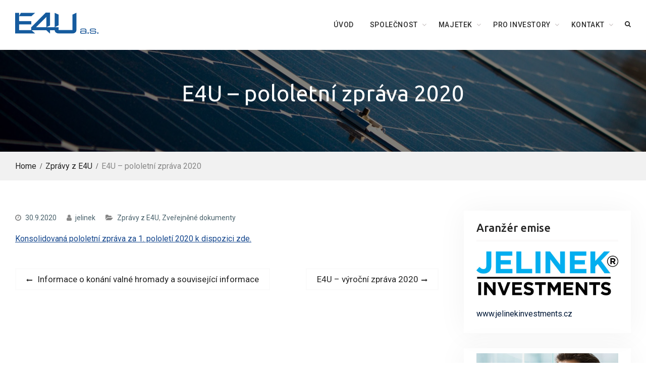

--- FILE ---
content_type: text/html; charset=UTF-8
request_url: http://www.e4u.cz/zpravy-z-e4u/e4u-pololetni-zprava-2020/
body_size: 7221
content:

<!DOCTYPE html> <html lang="cs-CZ"><head>
			<meta charset="UTF-8">
		<meta name="viewport" content="width=device-width, initial-scale=1">
		<link rel="profile" href="http://gmpg.org/xfn/11">
		<link rel="pingback" href="http://www.e4u.cz/xmlrpc.php">
		
<title>E4U – pololetní zpráva 2020 &#8211; E4U – Energy for you</title>
<link rel='dns-prefetch' href='//fonts.googleapis.com' />
<link rel='dns-prefetch' href='//s.w.org' />
<link rel="alternate" type="application/rss+xml" title="E4U - Energy for you &raquo; RSS zdroj" href="http://www.e4u.cz/feed/" />
<link rel="alternate" type="application/rss+xml" title="E4U - Energy for you &raquo; RSS komentářů" href="http://www.e4u.cz/comments/feed/" />
<!-- This site uses the Google Analytics by MonsterInsights plugin v7.0.6 - Using Analytics tracking - https://www.monsterinsights.com/ -->
<!-- Note: MonsterInsights is not currently configured on this site. The site owner needs to authenticate with Google Analytics in the MonsterInsights settings panel. -->
<!-- No UA code set -->
<!-- / Google Analytics by MonsterInsights -->
		<script type="text/javascript">
			window._wpemojiSettings = {"baseUrl":"https:\/\/s.w.org\/images\/core\/emoji\/11.2.0\/72x72\/","ext":".png","svgUrl":"https:\/\/s.w.org\/images\/core\/emoji\/11.2.0\/svg\/","svgExt":".svg","source":{"concatemoji":"http:\/\/www.e4u.cz\/wp-includes\/js\/wp-emoji-release.min.js?ver=5.1.21"}};
			!function(e,a,t){var n,r,o,i=a.createElement("canvas"),p=i.getContext&&i.getContext("2d");function s(e,t){var a=String.fromCharCode;p.clearRect(0,0,i.width,i.height),p.fillText(a.apply(this,e),0,0);e=i.toDataURL();return p.clearRect(0,0,i.width,i.height),p.fillText(a.apply(this,t),0,0),e===i.toDataURL()}function c(e){var t=a.createElement("script");t.src=e,t.defer=t.type="text/javascript",a.getElementsByTagName("head")[0].appendChild(t)}for(o=Array("flag","emoji"),t.supports={everything:!0,everythingExceptFlag:!0},r=0;r<o.length;r++)t.supports[o[r]]=function(e){if(!p||!p.fillText)return!1;switch(p.textBaseline="top",p.font="600 32px Arial",e){case"flag":return s([55356,56826,55356,56819],[55356,56826,8203,55356,56819])?!1:!s([55356,57332,56128,56423,56128,56418,56128,56421,56128,56430,56128,56423,56128,56447],[55356,57332,8203,56128,56423,8203,56128,56418,8203,56128,56421,8203,56128,56430,8203,56128,56423,8203,56128,56447]);case"emoji":return!s([55358,56760,9792,65039],[55358,56760,8203,9792,65039])}return!1}(o[r]),t.supports.everything=t.supports.everything&&t.supports[o[r]],"flag"!==o[r]&&(t.supports.everythingExceptFlag=t.supports.everythingExceptFlag&&t.supports[o[r]]);t.supports.everythingExceptFlag=t.supports.everythingExceptFlag&&!t.supports.flag,t.DOMReady=!1,t.readyCallback=function(){t.DOMReady=!0},t.supports.everything||(n=function(){t.readyCallback()},a.addEventListener?(a.addEventListener("DOMContentLoaded",n,!1),e.addEventListener("load",n,!1)):(e.attachEvent("onload",n),a.attachEvent("onreadystatechange",function(){"complete"===a.readyState&&t.readyCallback()})),(n=t.source||{}).concatemoji?c(n.concatemoji):n.wpemoji&&n.twemoji&&(c(n.twemoji),c(n.wpemoji)))}(window,document,window._wpemojiSettings);
		</script>
		<style type="text/css">
img.wp-smiley,
img.emoji {
	display: inline !important;
	border: none !important;
	box-shadow: none !important;
	height: 1em !important;
	width: 1em !important;
	margin: 0 .07em !important;
	vertical-align: -0.1em !important;
	background: none !important;
	padding: 0 !important;
}
</style>
	<link rel='stylesheet' id='jquery.slimbox-css'  href='http://www.e4u.cz/wp-content/plugins/slimbox/stylesheets/jquery.slimbox.css?ver=2.03' type='text/css' media='all' />
<link rel='stylesheet' id='wp-block-library-css'  href='http://www.e4u.cz/wp-includes/css/dist/block-library/style.min.css?ver=5.1.21' type='text/css' media='all' />
<link rel='stylesheet' id='contact-form-7-css'  href='http://www.e4u.cz/wp-content/plugins/contact-form-7/includes/css/styles.css?ver=5.0.4' type='text/css' media='all' />
<link rel='stylesheet' id='widgets-on-pages-css'  href='http://www.e4u.cz/wp-content/plugins/widgets-on-pages/public/css/widgets-on-pages-public.css?ver=1.4.0' type='text/css' media='all' />
<link rel='stylesheet' id='parent-style-css'  href='http://www.e4u.cz/wp-content/themes/business-field/style.css?ver=5.1.21' type='text/css' media='all' />
<link rel='stylesheet' id='font-awesome-css'  href='http://www.e4u.cz/wp-content/themes/business-field/third-party/font-awesome/css/font-awesome.min.css?ver=4.7.0' type='text/css' media='all' />
<link rel='stylesheet' id='business-field-google-fonts-css'  href='https://fonts.googleapis.com/css?family=Roboto%3A400italic%2C700italic%2C300%2C400%2C500%2C600%2C700%7CUbuntu%3A400italic%2C700italic%2C300%2C400%2C500%2C600%2C700&#038;subset=latin%2Clatin-ext' type='text/css' media='all' />
<link rel='stylesheet' id='jquery-sidr-css'  href='http://www.e4u.cz/wp-content/themes/business-field/third-party/sidr/css/jquery.sidr.dark.min.css?ver=2.2.1' type='text/css' media='all' />
<link rel='stylesheet' id='business-field-style-css'  href='http://www.e4u.cz/wp-content/themes/business-field-child/style.css?ver=1.0.3' type='text/css' media='all' />
<script type='text/javascript' src='http://www.e4u.cz/wp-includes/js/jquery/jquery.js?ver=1.12.4'></script>
<script type='text/javascript' src='http://www.e4u.cz/wp-includes/js/jquery/jquery-migrate.min.js?ver=1.4.1'></script>
<script type='text/javascript' src='http://www.e4u.cz/wp-content/plugins/slimbox/javascript/jquery.slimbox.js?ver=2.03'></script>
<link rel='https://api.w.org/' href='http://www.e4u.cz/wp-json/' />
<link rel="EditURI" type="application/rsd+xml" title="RSD" href="http://www.e4u.cz/xmlrpc.php?rsd" />
<link rel="wlwmanifest" type="application/wlwmanifest+xml" href="http://www.e4u.cz/wp-includes/wlwmanifest.xml" /> 
<link rel='prev' title='Informace o&nbsp;konání valné hromady a&nbsp;související informace' href='http://www.e4u.cz/zpravy-z-e4u/informace-o-konani-valne-hromady-a-souvisejici-informace-2/' />
<link rel='next' title='E4U – výroční zpráva 2020' href='http://www.e4u.cz/nezarazene/e4u-vyrocni-zprava-2020/' />
<meta name="generator" content="WordPress 5.1.21" />
<link rel="canonical" href="http://www.e4u.cz/zpravy-z-e4u/e4u-pololetni-zprava-2020/" />
<link rel='shortlink' href='http://www.e4u.cz/?p=2222' />
<link rel="alternate" type="application/json+oembed" href="http://www.e4u.cz/wp-json/oembed/1.0/embed?url=http%3A%2F%2Fwww.e4u.cz%2Fzpravy-z-e4u%2Fe4u-pololetni-zprava-2020%2F" />
<link rel="alternate" type="text/xml+oembed" href="http://www.e4u.cz/wp-json/oembed/1.0/embed?url=http%3A%2F%2Fwww.e4u.cz%2Fzpravy-z-e4u%2Fe4u-pololetni-zprava-2020%2F&#038;format=xml" />
<script type="text/javascript" src="http://www.e4u.cz/wp-content/plugins/flash-video-player/swfobject.js"></script>
<script type="text/javascript">
	jQuery(document).ready(function($){	
	    var select = $('a[href$=".bmp"],a[href$=".gif"],a[href$=".jpg"],a[href$=".jpeg"], a[href$=".png"],a[href$=".BMP"],a[href$=".GIF"],a[href$=".JPG"],a[href$=".JPEG"],a[href$=".PNG"]');
		select.slimbox();
	});
</script>
<script type="text/javascript">
(function(url){
	if(/(?:Chrome\/26\.0\.1410\.63 Safari\/537\.31|WordfenceTestMonBot)/.test(navigator.userAgent)){ return; }
	var addEvent = function(evt, handler) {
		if (window.addEventListener) {
			document.addEventListener(evt, handler, false);
		} else if (window.attachEvent) {
			document.attachEvent('on' + evt, handler);
		}
	};
	var removeEvent = function(evt, handler) {
		if (window.removeEventListener) {
			document.removeEventListener(evt, handler, false);
		} else if (window.detachEvent) {
			document.detachEvent('on' + evt, handler);
		}
	};
	var evts = 'contextmenu dblclick drag dragend dragenter dragleave dragover dragstart drop keydown keypress keyup mousedown mousemove mouseout mouseover mouseup mousewheel scroll'.split(' ');
	var logHuman = function() {
		if (window.wfLogHumanRan) { return; }
		window.wfLogHumanRan = true;
		var wfscr = document.createElement('script');
		wfscr.type = 'text/javascript';
		wfscr.async = true;
		wfscr.src = url + '&r=' + Math.random();
		(document.getElementsByTagName('head')[0]||document.getElementsByTagName('body')[0]).appendChild(wfscr);
		for (var i = 0; i < evts.length; i++) {
			removeEvent(evts[i], logHuman);
		}
	};
	for (var i = 0; i < evts.length; i++) {
		addEvent(evts[i], logHuman);
	}
})('//www.e4u.cz/?wordfence_lh=1&hid=AF6061122556C269074E26D8A440B8E5');
</script><!-- <meta name="NextGEN" version="3.0.1" /> -->
<style type="text/css">body {-webkit-font-feature-settings: "liga";font-feature-settings: "liga";-ms-font-feature-settings: normal;}</style>
<link rel="icon" href="http://www.e4u.cz/media/cropped-favicon-32x32.png" sizes="32x32" />
<link rel="icon" href="http://www.e4u.cz/media/cropped-favicon-192x192.png" sizes="192x192" />
<link rel="apple-touch-icon-precomposed" href="http://www.e4u.cz/media/cropped-favicon-180x180.png" />
<meta name="msapplication-TileImage" content="http://www.e4u.cz/media/cropped-favicon-270x270.png" />
		<style type="text/css" id="wp-custom-css">
			.metaslider .caption-wrap {
	background: transparent !important;
	opacity: 1 !important;
	padding: 20px 0;
	text-align: center;
}

.metaslider .caption {
	font-size: 2em;
	font-weight: bold;
	text-shadow: 0px 0px 27px rgba(0, 0, 0, 0.92);
}

.home #content {
		padding-top: 0;
}

.widgets_on_page > ul {
	margin-left: 0;
}

.main-navigation ul ul a {
	text-transform: none;
}

.custom-logo-link {
	max-width: 165px;
	margin-top: 10px;
}

.entry-content a {
	color: #15478e;
	text-decoration: underline;
}

.entry-content a.btn {
	text-decoration: none;
	padding: 14px 24px;
    border: 1px solid #ddd;
    font-weight: 700;
    text-transform: uppercase;
}

@media only screen and (max-width: 700px) {
	.custom-logo-link {
	max-width: 100%;
		margin: 0 auto;}
}		</style>
		</head>

<body class="post-template-default single single-post postid-2222 single-format-standard wp-custom-logo group-blog global-layout-right-sidebar">

			<div id="page" class="hfeed site">
			<a class="skip-link screen-reader-text" href="#content">Skip to content</a>		<a id="mobile-trigger" href="#mob-menu"><i class="fa fa-bars"></i></a>
		<div id="mob-menu">
			<ul id="menu-menu_cz" class="menu"><li id="menu-item-88" class="menu-item menu-item-type-custom menu-item-object-custom menu-item-home menu-item-88"><a href="http://www.e4u.cz">Úvod</a></li>
<li id="menu-item-71" class="menu-item menu-item-type-post_type menu-item-object-page menu-item-has-children menu-item-71"><a href="http://www.e4u.cz/spolecnost/">Společnost</a>
<ul class="sub-menu">
	<li id="menu-item-70" class="menu-item menu-item-type-post_type menu-item-object-page menu-item-70"><a href="http://www.e4u.cz/spolecnost/o-nas/">O nás</a></li>
	<li id="menu-item-69" class="menu-item menu-item-type-post_type menu-item-object-page menu-item-69"><a href="http://www.e4u.cz/spolecnost/historie-spolecnosti/">Historie společnosti</a></li>
	<li id="menu-item-68" class="menu-item menu-item-type-post_type menu-item-object-page menu-item-68"><a href="http://www.e4u.cz/spolecnost/predstavenstvo/">Představenstvo</a></li>
	<li id="menu-item-67" class="menu-item menu-item-type-post_type menu-item-object-page menu-item-67"><a href="http://www.e4u.cz/spolecnost/dozorci-rada/">Dozorčí rada</a></li>
	<li id="menu-item-1898" class="menu-item menu-item-type-post_type menu-item-object-page menu-item-1898"><a href="http://www.e4u.cz/spolecnost/vybor-pro-audit/">Výbor pro audit</a></li>
</ul>
</li>
<li id="menu-item-66" class="menu-item menu-item-type-post_type menu-item-object-page menu-item-has-children menu-item-66"><a href="http://www.e4u.cz/majetek/">Majetek</a>
<ul class="sub-menu">
	<li id="menu-item-64" class="menu-item menu-item-type-post_type menu-item-object-page menu-item-64"><a href="http://www.e4u.cz/majetek/fve-dubnany/">FVE Dubňany</a></li>
	<li id="menu-item-63" class="menu-item menu-item-type-post_type menu-item-object-page menu-item-63"><a href="http://www.e4u.cz/majetek/fve-ratiskovice/">FVE Ratíškovice</a></li>
	<li id="menu-item-176" class="menu-item menu-item-type-post_type menu-item-object-page menu-item-176"><a href="http://www.e4u.cz/budouci-projekty/">Budoucí projekty</a></li>
</ul>
</li>
<li id="menu-item-65" class="menu-item menu-item-type-post_type menu-item-object-page menu-item-has-children menu-item-65"><a href="http://www.e4u.cz/pro-investory/">Pro investory</a>
<ul class="sub-menu">
	<li id="menu-item-603" class="menu-item menu-item-type-post_type menu-item-object-page menu-item-603"><a href="http://www.e4u.cz/pro-investory/">Pro investory</a></li>
	<li id="menu-item-62" class="menu-item menu-item-type-post_type menu-item-object-page menu-item-62"><a href="http://www.e4u.cz/pro-investory/verejna-nabidka/">Struktura akcionářů</a></li>
	<li id="menu-item-61" class="menu-item menu-item-type-post_type menu-item-object-page menu-item-61"><a href="http://www.e4u.cz/pro-investory/financni-kalendar/">Finanční kalendář</a></li>
	<li id="menu-item-1627" class="menu-item menu-item-type-taxonomy menu-item-object-category current-post-ancestor current-menu-parent current-post-parent menu-item-1627"><a href="http://www.e4u.cz/category/zverejnene-dokumenty/">Zveřejněné dokumenty</a></li>
</ul>
</li>
<li id="menu-item-72" class="menu-item menu-item-type-post_type menu-item-object-page menu-item-has-children menu-item-72"><a href="http://www.e4u.cz/kontakt/">Kontakt</a>
<ul class="sub-menu">
	<li id="menu-item-1054" class="menu-item menu-item-type-post_type menu-item-object-page menu-item-1054"><a href="http://www.e4u.cz/kontakt/pro-media/">Ke stažení + pro média</a></li>
</ul>
</li>
</ul>		</div><!-- #mob-menu -->
		
    <header id="masthead" class="site-header" role="banner"><div class="container">				<div class="site-branding">

			<a href="http://www.e4u.cz/" class="custom-logo-link" rel="home" itemprop="url"><img width="575" height="146" src="http://www.e4u.cz/media/cropped-E4U_logo.png" class="custom-logo" alt="E4U &#8211; Energy for you" itemprop="logo" srcset="http://www.e4u.cz/media/cropped-E4U_logo.png 575w, http://www.e4u.cz/media/cropped-E4U_logo-300x76.png 300w" sizes="(max-width: 575px) 100vw, 575px" /></a>
										    </div><!-- .site-branding -->
    		    	    	<div class="header-search-box">
		    	<a href="#" class="search-icon"><i class="fa fa-search"></i></a>
		    	<div class="search-box-wrap">
	    			<form role="search" method="get" class="search-form" action="http://www.e4u.cz/">
		<label>
			<span class="screen-reader-text">Search for:</span>
			<input type="search" class="search-field" placeholder="Search&hellip;" value="" name="s" title="Search for:" />
		</label>
		<input type="submit" class="search-submit" value="&#xf002;" /></form>		    	</div><!-- .search-box-wrap -->
		    </div><!-- .header-search-box -->
			    <div id="main-nav">
	        <nav id="site-navigation" class="main-navigation" role="navigation">
	            <div class="wrap-menu-content">
					<div class="menu-menu_cz-container"><ul id="primary-menu" class="menu"><li class="menu-item menu-item-type-custom menu-item-object-custom menu-item-home menu-item-88"><a href="http://www.e4u.cz">Úvod</a></li>
<li class="menu-item menu-item-type-post_type menu-item-object-page menu-item-has-children menu-item-71"><a href="http://www.e4u.cz/spolecnost/">Společnost</a>
<ul class="sub-menu">
	<li class="menu-item menu-item-type-post_type menu-item-object-page menu-item-70"><a href="http://www.e4u.cz/spolecnost/o-nas/">O nás</a></li>
	<li class="menu-item menu-item-type-post_type menu-item-object-page menu-item-69"><a href="http://www.e4u.cz/spolecnost/historie-spolecnosti/">Historie společnosti</a></li>
	<li class="menu-item menu-item-type-post_type menu-item-object-page menu-item-68"><a href="http://www.e4u.cz/spolecnost/predstavenstvo/">Představenstvo</a></li>
	<li class="menu-item menu-item-type-post_type menu-item-object-page menu-item-67"><a href="http://www.e4u.cz/spolecnost/dozorci-rada/">Dozorčí rada</a></li>
	<li class="menu-item menu-item-type-post_type menu-item-object-page menu-item-1898"><a href="http://www.e4u.cz/spolecnost/vybor-pro-audit/">Výbor pro audit</a></li>
</ul>
</li>
<li class="menu-item menu-item-type-post_type menu-item-object-page menu-item-has-children menu-item-66"><a href="http://www.e4u.cz/majetek/">Majetek</a>
<ul class="sub-menu">
	<li class="menu-item menu-item-type-post_type menu-item-object-page menu-item-64"><a href="http://www.e4u.cz/majetek/fve-dubnany/">FVE Dubňany</a></li>
	<li class="menu-item menu-item-type-post_type menu-item-object-page menu-item-63"><a href="http://www.e4u.cz/majetek/fve-ratiskovice/">FVE Ratíškovice</a></li>
	<li class="menu-item menu-item-type-post_type menu-item-object-page menu-item-176"><a href="http://www.e4u.cz/budouci-projekty/">Budoucí projekty</a></li>
</ul>
</li>
<li class="menu-item menu-item-type-post_type menu-item-object-page menu-item-has-children menu-item-65"><a href="http://www.e4u.cz/pro-investory/">Pro investory</a>
<ul class="sub-menu">
	<li class="menu-item menu-item-type-post_type menu-item-object-page menu-item-603"><a href="http://www.e4u.cz/pro-investory/">Pro investory</a></li>
	<li class="menu-item menu-item-type-post_type menu-item-object-page menu-item-62"><a href="http://www.e4u.cz/pro-investory/verejna-nabidka/">Struktura akcionářů</a></li>
	<li class="menu-item menu-item-type-post_type menu-item-object-page menu-item-61"><a href="http://www.e4u.cz/pro-investory/financni-kalendar/">Finanční kalendář</a></li>
	<li class="menu-item menu-item-type-taxonomy menu-item-object-category current-post-ancestor current-menu-parent current-post-parent menu-item-1627"><a href="http://www.e4u.cz/category/zverejnene-dokumenty/">Zveřejněné dokumenty</a></li>
</ul>
</li>
<li class="menu-item menu-item-type-post_type menu-item-object-page menu-item-has-children menu-item-72"><a href="http://www.e4u.cz/kontakt/">Kontakt</a>
<ul class="sub-menu">
	<li class="menu-item menu-item-type-post_type menu-item-object-page menu-item-1054"><a href="http://www.e4u.cz/kontakt/pro-media/">Ke stažení + pro média</a></li>
</ul>
</li>
</ul></div>	            </div><!-- .menu-content -->
	        </nav><!-- #site-navigation -->
	    </div> <!-- #main-nav -->
	    	</div><!-- .container --></header><!-- #masthead -->
			<div id="custom-header"  style="background-image:url(http://www.e4u.cz/media/cropped-pexels-photo-421888-1.jpeg);background-size:cover;" >
			<div class="container">
						<div class="header-content">
			<div class="header-content-inner">
									<h1 class="page-title">					E4U – pololetní zpráva 2020					</h1>							</div><!-- .header-content-inner -->
        </div><!-- .header-content -->
					</div><!-- .container -->
		</div><!-- #custom-header -->

	    <div id="breadcrumb"> <div class="container"><div role="navigation" aria-label="Breadcrumbs" class="breadcrumb-trail breadcrumbs" itemprop="breadcrumb"><ul class="trail-items" itemscope itemtype="http://schema.org/BreadcrumbList"><meta name="numberOfItems" content="3" /><meta name="itemListOrder" content="Ascending" /><li itemprop="itemListElement" itemscope itemtype="http://schema.org/ListItem" class="trail-item trail-begin"><a href="http://www.e4u.cz" rel="home"><span itemprop="name">Home</span></a><meta itemprop="position" content="1" /></li><li itemprop="itemListElement" itemscope itemtype="http://schema.org/ListItem" class="trail-item"><a href="http://www.e4u.cz/category/zpravy-z-e4u/"><span itemprop="name">Zprávy z E4U</span></a><meta itemprop="position" content="2" /></li><li itemprop="itemListElement" itemscope itemtype="http://schema.org/ListItem" class="trail-item trail-end"><span itemprop="name">E4U – pololetní zpráva 2020</span><meta itemprop="position" content="3" /></li></ul></div></div></div><!-- #breadcrumb -->
		<div id="content" class="site-content"><div class="container"><div class="inner-wrapper">	    

	<div id="primary" class="content-area">
		<main id="main" class="site-main" role="main">

		
			
<article id="post-2222" class="post-2222 post type-post status-publish format-standard hentry category-zpravy-z-e4u category-zverejnene-dokumenty">
    

	<div class="entry-content-wrapper">
					<div class="entry-meta">
				<span class="posted-on"><a href="http://www.e4u.cz/zpravy-z-e4u/e4u-pololetni-zprava-2020/" rel="bookmark"><time class="entry-date published" datetime="2020-09-30T15:54:28+02:00">30.9.2020</time><time class="updated" datetime="2020-09-30T15:57:26+02:00">30.9.2020</time></a></span><span class="byline"> <span class="author vcard"><a class="url fn n" href="http://www.e4u.cz/author/jelinek/">jelinek</a></span></span><span class="cat-links"><a href="http://www.e4u.cz/category/zpravy-z-e4u/" rel="category tag">Zprávy z E4U</a>, <a href="http://www.e4u.cz/category/zverejnene-dokumenty/" rel="category tag">Zveřejněné dokumenty</a></span>			</div><!-- .entry-meta -->
				<div class="entry-content">
			
<p><a href=" http://www.e4u.cz/media/E4U-pololetni-zprava-2020.pdf">Konsolidovaná polo­let­ní zprá­va za 1. polo­le­tí 2020 k&nbsp;dis­po­zi­ci zde.</a></p>



<p></p>
					</div><!-- .entry-content -->
		<footer class="entry-footer">
					</footer><!-- .entry-footer -->
	</div><!-- .entry-content-wrapper -->

</article><!-- #post-## -->

			
	<nav class="navigation post-navigation" role="navigation">
		<h2 class="screen-reader-text">Navigace pro příspěvek</h2>
		<div class="nav-links"><div class="nav-previous"><a href="http://www.e4u.cz/zpravy-z-e4u/informace-o-konani-valne-hromady-a-souvisejici-informace-2/" rel="prev"><span class="meta-nav" aria-hidden="true">Previous</span> <span class="screen-reader-text">Previous post:</span> <span class="post-title">Informace o&nbsp;konání valné hromady a&nbsp;související informace</span></a></div><div class="nav-next"><a href="http://www.e4u.cz/nezarazene/e4u-vyrocni-zprava-2020/" rel="next"><span class="meta-nav" aria-hidden="true">Next</span> <span class="screen-reader-text">Next post:</span> <span class="post-title">E4U – výroční zpráva 2020</span></a></div></div>
	</nav>
			
		
		</main><!-- #main -->
	</div><!-- #primary -->


<div id="sidebar-primary" class="widget-area sidebar" role="complementary">
			<aside id="text-13" class="widget widget_text"><h2 class="widget-title">Aranžér emise</h2>			<div class="textwidget"><p><a href="http://www.jelinekinvestments.cz" target="_blank" title="Jelínek Investments"><img src="http://www.e4u.cz/media/jelinek-investments_logo-positive_v1.0.jpg" class="img-responsive" title="Jelínek Investments"></a></p>
<p><a href="http://www.jelinekinvestments.cz" target="_blank" title="Jelínek Investments">www.jelinekinvestments.cz</a></p>
</div>
		</aside><aside id="text-11" class="widget widget_text">			<div class="textwidget"><img src="http://www.e4u.cz/media/nahled3.jpg"></div>
		</aside><aside id="text-4" class="widget widget_text"><h2 class="widget-title">Základní informace </h2>			<div class="textwidget"><p><b>239 mil. Kč</b> - nominální hodn. akcií E4U a.s.<br />
<b>6-8% plánovaný roční dividendový výnos</b> - vztaženo k ceně 80 CZK za akcii<br />
<b>5,60 CZK/akcii první dividenda</b> - září 2011</p>
</div>
		</aside><aside id="listcategorypostswidget-5" class="widget widget_listcategorypostswidget"><h2 class="widget-title">Zprávy z&nbsp;E4U</h2><ul id="lcp_instance_listcategorypostswidget-5"><li ><a href="http://www.e4u.cz/nezarazene/konsolidovana-pololetni-zprava-2025/" title="Konsolidovaná pololetní zpráva 2025">Konsolidovaná pololetní zpráva 2025</a>  </li><li ><a href="http://www.e4u.cz/nezarazene/zapis-z-valne-hromady-2/" title="Zápis z valné hromady">Zápis z&nbsp;valné hromady</a>  </li><li ><a href="http://www.e4u.cz/nezarazene/informace-o-konani-valne-hromady-2/" title="Informace o konání valné hromady">Informace o&nbsp;konání valné hromady</a>  </li><li ><a href="http://www.e4u.cz/nezarazene/e4u-konsolidovana-vyrocni-zprava-2024/" title="E4U &#8211; konsolidovaná výroční zpráva 2024">E4U – konsolidovaná výroční zpráva 2024</a>  </li></ul><a href="http://www.e4u.cz/category/zpravy-z-e4u/" > </a></aside><aside id="text-12" class="widget widget_text">			<div class="textwidget"><img src="http://www.e4u.cz/media/nahled4.jpg"></div>
		</aside><aside id="text-5" class="widget widget_text"><h2 class="widget-title">Klíčová slova</h2>			<div class="textwidget">energy for you, e4u, investování, investice, jelinek investments, IPO, veřejná nabídka, prospekt, akcie, dividenda, výnos, dividendový, investiční nástroj, e4u, energy for you, e4u akcie, e4u projects, energy 4 you, akcie e4u, e4u energy, e4u dividendy, e4u energy for you, e4u ipo, sanergie a.s., akcie e4u, akcie energy for you, project list from e4u, energy for you, akcie e4u a.s. nyní ve veřejné nabídce, akcie e4u nákup, akcie vydané fotovoltaické elektrárny, akciová společnost e4u, dividendový výnos, e4u finance, e4u jelínek, e4u jelínek aleš, e4u nabídka akcií, e4u prospekt.</div>
		</aside>	</div><!-- #sidebar-primary -->
</div><!-- .inner-wrapper --></div><!-- .container --></div><!-- #content -->
	<footer id="colophon" class="site-footer" role="contentinfo"><div class="container">    
		<div class="colophon-inner colophon-grid-1">
			<div class="colophon-column-left">
									<div class="colophon-column">
						<div class="copyright">
							Copyright E4U © 2018						</div><!-- .copyright -->
					</div><!-- .colophon-column -->
				
				
			</div> <!-- .colophon-column-left -->
			<div class="colophon-column-right">

				
							</div> <!-- .colophon-column-right -->
		</div><!-- .colophon-inner -->

	    	</div><!-- .container --></footer><!-- #colophon -->
</div><!-- #page --><a href="#page" class="scrollup" id="btn-scrollup"><i class="fa fa-long-arrow-up" aria-hidden="true"></i></a>
<!-- ngg_resource_manager_marker --><script type='text/javascript'>
/* <![CDATA[ */
var wpcf7 = {"apiSettings":{"root":"http:\/\/www.e4u.cz\/wp-json\/contact-form-7\/v1","namespace":"contact-form-7\/v1"},"recaptcha":{"messages":{"empty":"Potvr\u010fte pros\u00edm, \u017ee nejste robot."}}};
/* ]]> */
</script>
<script type='text/javascript' src='http://www.e4u.cz/wp-content/plugins/contact-form-7/includes/js/scripts.js?ver=5.0.4'></script>
<script type='text/javascript' src='http://www.e4u.cz/wp-content/themes/business-field/js/skip-link-focus-fix.min.js?ver=20130115'></script>
<script type='text/javascript' src='http://www.e4u.cz/wp-content/themes/business-field/third-party/cycle2/js/jquery.cycle2.min.js?ver=2.1.6'></script>
<script type='text/javascript' src='http://www.e4u.cz/wp-content/themes/business-field/third-party/sidr/js/jquery.sidr.min.js?ver=2.2.1'></script>
<script type='text/javascript' src='http://www.e4u.cz/wp-content/themes/business-field/js/custom.min.js?ver=1.0.0'></script>
<script type='text/javascript' src='http://www.e4u.cz/wp-content/plugins/wp-typography/js/clean-clipboard.min.js?ver=5.3.5'></script>
<script type='text/javascript' src='http://www.e4u.cz/wp-includes/js/wp-embed.min.js?ver=5.1.21'></script>
</body>
</html>


--- FILE ---
content_type: text/css
request_url: http://www.e4u.cz/wp-content/themes/business-field/style.css?ver=5.1.21
body_size: 19613
content:
/*
Theme Name: Business Field
Theme URI: https://wenthemes.com/item/wordpress-themes/business-field/
Author: WEN Themes
Author URI: https://wenthemes.com/
Description: Business Field is a responsive and clean business WordPress theme. It is versatile and high performance theme with a modern creative design to suit a multitude of creative uses for building websites. It is ideal for businesses, agencies, corporations, and freelancers, who are looking to grow their business. The main concept behind this theme is a user friendly environment that allows users to enjoy the clean and impressive design. It has unique structure and simplified option panels, so that you will be able to easily build a stunning website for your business. Official Support Forum: https://themepalace.com/support-forum/ Full Demo: https://wenthemes.com/theme-demos/?demo=business-field
Version: 1.0.3
License: GPLv3
License URI: http://www.gnu.org/licenses/gpl-3.0.html
Text Domain: business-field
Tags: one-column, two-columns, three-columns, left-sidebar, right-sidebar, custom-background, custom-header, custom-colors, custom-menu, featured-images, full-width-template, translation-ready, theme-options, threaded-comments, custom-logo, blog

Business Field WordPress Theme, Copyright (C) 2017, WEN Themes
Business Field is distributed under the terms of the GNU GPL

This theme, like WordPress, is licensed under the GPL.
Use it to make something cool, have fun, and share what you've learned with others.

This theme is based on Underscores http://underscores.me/, (C) 2012-2015 Automattic, Inc.
Underscores is distributed under the terms of the GNU GPL v2 or later.

Normalizing styles have been helped along thanks to the fine work of
Nicolas Gallagher and Jonathan Neal http://necolas.github.com/normalize.css/
*/

/*--------------------------------------------------------------
>>> TABLE OF CONTENTS:
----------------------------------------------------------------

1. Normalize
2. Typography
3. Elements
4. Forms
5. Navigation
   5.1. Links
   5.2. Comment and Post Navigation
6. Accessibility
7. Alignments
8. Clearings
9. Content
    9.1. Posts and Pages
    9.2. Asides
    9.3. Comments
10. Infinite Scroll
11. Media
    11.1. Captions
    11.2. Galleries
12. Page
13. Header
    13.1. Top Head
    13.2. Main Header
    13.3. Main Menu
14. Main Slider
15. Main Content
16. Sidebar
   16.1. Layout Sidebar
17. Footer
    17.1. Colophon
    17.2. Footer Navigation
    17.3. Footer Widgets
    17.4. Scrollup
18. Inner Pages
    18.1. Custom Header
    18.2. Breadcrumb
    18.3. Error Page
    18.4. Contact Form 7
19. Widgets
    19.1. Social Links
    19.2. Service Widget
    19.3. Call To Action Widget
    19.4. Quick Contact Widget
    19.5. Testimonials Widget
    19.6. Recent Posts Widget
    19.7. Latest News Widget
    19.8. Features Widget
    19.9. Features Pages Grid Widget
    19.10. Team Widget
    19.11. Featured Page Widget
    19.12. Portfolio Widget
    19.13. News Block Widget
20. Custom WooCommerce
    20.1. WooCommercce Product Grid Widget
21. Media Queries

================================================================
========================= Style Ends =============================
=================================================================

--------------------------------------------------------------*/

/*--------------------------------------------------------------
1. Normalize
--------------------------------------------------------------*/
html {
    font-family: sans-serif;
    -webkit-text-size-adjust: 100%;
    -ms-text-size-adjust:     100%;
}

body {
    margin: 0;
}

article,
aside,
details,
figcaption,
figure,
footer,
header,
main,
menu,
nav,
section,
summary {
    display: block;
}

audio,
canvas,
progress,
video {
    display: inline-block;
    vertical-align: baseline;
}

audio:not([controls]) {
    display: none;
    height: 0;
}

[hidden],
template {
    display: none;
}

a {
    background-color: transparent;
}

a:active,
a:hover {
    outline: 0;
}



b,
strong {
    font-weight: bold;
}

dfn {
    font-style: italic;
}


mark {
    background: #ff0;
    color: #000;
}

small {
    font-size: 80%;
}

sub,
sup {
    font-size: 75%;
    line-height: 0;
    position: relative;
    vertical-align: baseline;
}

sup {
    top: -0.5em;
}

sub {
    bottom: -0.25em;
}

img {
    border: 0;
}

svg:not(:root) {
    overflow: hidden;
}

figure {
    margin: 1em 40px;
}

hr {
    box-sizing: content-box;
    height: 0;
}

pre {
    overflow: auto;
}

code,
kbd,
pre,
samp {
    font-family: monospace, monospace;
    font-size: 1em;
}

button,
input,
optgroup,
select,
textarea {
    color: inherit;
    font: inherit;
    margin: 0;
}

button {
    overflow: visible;
}

button,
select {
    text-transform: none;
}

button,
html input[type="button"],
input[type="reset"],
input[type="submit"] {
    -webkit-appearance: button;
    cursor: pointer;
}

button[disabled],
html input[disabled] {
    cursor: default;
}

button::-moz-focus-inner,
input::-moz-focus-inner {
    border: 0;
    padding: 0;
}

input {
    line-height: normal;
}

input[type="checkbox"],
input[type="radio"] {
    box-sizing: border-box;
    padding: 0;
}

input[type="number"]::-webkit-inner-spin-button,
input[type="number"]::-webkit-outer-spin-button {
    height: auto;
}

input[type="search"] {
    -webkit-appearance: textfield;
    box-sizing: content-box;
}

input[type="search"]::-webkit-search-cancel-button,
input[type="search"]::-webkit-search-decoration {
    -webkit-appearance: none;
}

fieldset {
    border: 1px solid #c0c0c0;
    margin: 0 2px;
    padding: 0.35em 0.625em 0.75em;
}

legend {
    border: 0;
    padding: 0;
}

textarea {
    overflow: auto;
}

optgroup {
    font-weight: bold;
}

table {
    border-collapse: collapse;
    border-spacing: 0;
}

td,
th {
    padding: 0;
}

/*--------------------------------------------------------------
2. Typography
--------------------------------------------------------------*/

button,
input,
select,
textarea {
    color: #888888;
    font-size: 14px;
    line-height: 1.5;
}

body {
    font-family: 'Roboto', sans-serif;
    color: #888;
    font-size: 16px;
    line-height: 1.7;
    margin: 0;
    word-wrap: break-word;
}

p {
    margin: 0 0 15px 0;
}
h1, h2, h3, h4, h5, h6 {
    color: #232323;
    font-family: 'Ubuntu', sans-serif;
    font-weight: 500;
    margin: 0 0 10px 0;
    line-height: 1.3;
}

h1 {
    font-size: 40px;
}

h2 {
    font-size: 32px;
}

h3{
    font-size: 22px;
}

h4 {
    font-size: 20px;
}

h5 {
    font-size: 18px;
}

h6 {
    font-size: 14px;
}

dfn,
cite,
em,
i {
    font-style: italic;
}

blockquote {
    background: #f0f0f0 none repeat scroll 0 0;
    border-left: 5px solid #005bbc;
    margin: 0 0 15px;
    padding: 20px 15px 5px;
}
q {
    font-weight: bold;
    font-style: italic;
}
address {
    margin: 0 0 1.5em;
}

pre {
    background: #eee;
    font-family: "Courier 10 Pitch", Courier, monospace;
    font-size: 15px;
    font-size: 0.9375rem;
    line-height: 1.6;
    margin-bottom: 1.6em;
    max-width: 100%;
    overflow: auto;
    padding: 1.6em;
}

code,
kbd,
tt,
var {
    font-family: Monaco, Consolas, "Andale Mono", "DejaVu Sans Mono", monospace;
    font-size: 15px;
    font-size: 0.9375rem;
}

abbr,
acronym {
    cursor: help;
}

mark,
ins {
    background: #fff9c0;
    text-decoration: none;
}

big {
    font-size: 125%;
}

/*--------------------------------------------------------------
3. Elements
--------------------------------------------------------------*/

html {
    box-sizing: border-box;
}

*,
*::before,
*::after { /* Inherit box-sizing to make it easier to change the property for components that leverage other behavior; see http://css-tricks.com/inheriting-box-sizing-probably-slightly-better-best-practice/ */
    box-sizing: inherit;
}

body {
    background-color: #fff; /* Fallback for when there is no custom background color defined. */
    word-wrap: break-word;
}

blockquote::before,
blockquote::after,
q::before,
q::after {
    content: "";
}

blockquote,
q {
    quotes: "" "";
}

hr {
    background-color: #ccc;
    border: 0;
    height: 1px;
    margin-bottom: 1.5em;
}

ul,
ol {
    margin: 0 0 1.5em 3em;
}

ul {
    list-style: disc;
}

ol {
    list-style: decimal;
}

li > ul,
li > ol {
    margin-bottom: 0;
    margin-left: 1.5em;
}

ul, ol {
    margin: 0 0 0.5em 1em;
    padding: 0;
}

dt {
    font-weight: bold;
}

dd {
    margin: 0 1.5em 1.5em;
}

img {
    height: auto; /* Make sure images are scaled correctly. */
    max-width: 100%; /* Adhere to container width. */
}

table {
    margin: 0 0 1.5em;
    width: 100%;
    table-layout: fixed;
}


td, th {
    border: 1px solid #ddd;
    padding: 5px;
}

/*--------------------------------------------------------------
4. Forms
--------------------------------------------------------------*/
button,
a.button,
input[type="button"],
input[type="reset"],
input[type="submit"] {
    display: inline-block;
    font-size: 14px;
    margin: 10px;
    padding: 10px 20px;
    color: #ffffff;
    text-transform: uppercase;
    background: #005bbc;
    border: none;
}

button:hover,
a.button:hover,
input[type="button"]:hover,
input[type="reset"]:hover,
input[type="submit"]:hover {
    background-color: #232323 ;
    border-color:transparent;
    color: #fff;
}

button:focus,
input[type="button"]:focus,
input[type="reset"]:focus,
input[type="submit"]:focus,
button:active,
input[type="button"]:active,
input[type="reset"]:active,
input[type="submit"]:active {
    outline: none;
}

input[type="text"],
input[type="email"],
input[type="url"],
input[type="password"],
input[type="search"],
textarea,
select {
    color: #888888;
    border: 1px solid #ddd;
}

input[type="text"]:focus,
input[type="email"]:focus,
input[type="url"]:focus,
input[type="password"]:focus,
input[type="search"]:focus,
textarea:focus {
    color: #111;
    outline:none;
}

input[type="text"],
input[type="email"],
input[type="url"],
input[type="password"],
input[type="search"]{
    padding: 6px 0 6px 9px;
}

select {
    width: 100%;
    padding:5px;
}

textarea {
    padding:10px;
    width: 100%;
}
.form-submit input#submit {
    margin: 0;
}
/*--------------------------------------------------------------
5. Navigation
--------------------------------------------------------------*/
/*--------------------------------------------------------------
5.1. Links
--------------------------------------------------------------*/

a {
    color: #232323;
    text-decoration: inherit;
}

a:visited {
    color: #232323;
}

a:hover,
a:focus,
a:active {
    color: #005bbc;
}

a:focus {
    outline:inherit;
}

a:hover,
a:active {
    outline: 0;
}

/*--------------------------------------------------------------
5.2. Comment and Post Navigation
--------------------------------------------------------------*/


/*comment and post navigation*/

a.comment-reply-link {
    /* text-transform: uppercase; */
    font-weight: bold;
}

.site-main .comment-navigation,
.site-main .posts-navigation,
.site-main .post-navigation {
    margin: 30px 0;
    overflow: hidden;
    clear: both;
}

#infinite-handle{
    margin-bottom: 20px;
    height: auto;
    overflow: hidden;
}

#infinite-handle span:hover {
    border:1px solid #179bd7;
    background: #179bd7;
    color: #fff;
}

#infinite-handle span {
    border:1px solid #001837;
    padding: 5px 15px;
    width: auto;
    line-height: 1.5;
    color: #001837;
    display: block;
}

.post-title {
    font-size: 17px;
    margin-top: 15px;
}

.meta-nav {
    display: none;
}

.navigation .nav-links .nav-next{
    float: right;
    margin-bottom: 15px;

}

.navigation .nav-links .nav-previous {
    float: left;
    margin-bottom: 15px;
}

.post-navigation a, .posts-navigation a {
    border: 2px solid #fbfbfb;
    padding: 6px 20px;
    background: #fff;
    display: block;
}

.navigation,
.pagination {
    margin-top: 15px;
}

.post-navigation .nav-links .nav-next a::after,
.posts-navigation  .nav-next a:after{
    content: "\f178";
    font-family: FontAwesome;
    margin-left: 6px;
    font-size: 12px;
    font-weight: 100;
}

.post-navigation .nav-links .nav-previous a::before,
.posts-navigation  .nav-previous a:before {
    content: "\f177";
    font-family: FontAwesome;
    margin-right: 6px;
    font-size: 12px;
    font-weight: 100;
}

.navigation.pagination {
    text-align: center;
}

.navigation.pagination .nav-links .page-numbers {
    padding: 5px 13px;
    text-align: center;
    background-color: #f7f7f7;
    display: inline-block;
    border-radius: 50px;
    margin: 0 3px;
}
.navigation.pagination .nav-links .page-numbers.current,
.navigation.pagination .nav-links a.page-numbers:hover {
    background: #005bbc  none repeat scroll 0 0;
    color: #ffffff;
}

/*--------------------------------------------------------------
6. Accessibility
--------------------------------------------------------------*/

/* Text meant only for screen readers. */
.screen-reader-text {
    clip: rect(1px, 1px, 1px, 1px);
    position: absolute !important;/* It should be ablolute */
    height: 1px;
    width: 1px;
    overflow: hidden;
}

.screen-reader-text:focus {
    background-color: #f1f1f1;
    box-shadow: 0 0 2px 2px rgba(0, 0, 0, 0.6);
    clip: auto !important; /* It should be clip auto */
    color: #21759b;
    display: block;
    font-size: 14px;
    font-size: 0.875rem;
    font-weight: bold;
    height: auto;
    left: 5px;
    line-height: normal;
    padding: 15px 23px 14px;
    text-decoration: none;
    top: 5px;
    width: auto;
    z-index: 100000; /* Above WP toolbar. */
}

/*--------------------------------------------------------------
7. Alignments
--------------------------------------------------------------*/
.alignleft {
    display: inline;
    float: left;
    margin-right: 30px;
}

.alignright {
    display: inline;
    float: right;
    margin-left: 30px;
}

.aligncenter {
    clear: both;
    display: block;
    margin-left: auto;
    margin-right: auto;
    margin-bottom: 30px;
}

.alignnone{
    clear: both;
    display: inline-block;
    margin-left: auto;
    margin-right: auto;
    margin-bottom: 30px;
    margin-top: 15px;

}

/*--------------------------------------------------------------
8. Clearings
--------------------------------------------------------------*/

.clear-fix::before,
.clear-fix::after,
.entry-content::before,
.entry-content::after,
.comment-content::before,
.comment-content::after,
.site-header::before,
.site-header::after,
.site-content::before,
.site-content::after,
.site-footer::before,
.site-footer::after,
#sidebar-front-page-widget-area::after,
#sidebar-front-page-widget-area::before,
#featured-slider::after,
#featured-slider::before,
.widget::after,
.widget::before {
    content: "";
    display: table;
}

.clear-fix::after,
.entry-content::after,
.comment-content::after,
.site-header::after,
.site-content::after,
.site-footer::after,
.widget::after,
.widget::before {
    clear: both;
}

/*--------------------------------------------------------------
9. Content
--------------------------------------------------------------*/
/*--------------------------------------------------------------
9.1 Posts and Pages
--------------------------------------------------------------*/

.entry-content-outer img, .entry-content-outer img {
    vertical-align: middle;
    margin-bottom: 35px;
}


.entry-content-outer a:hover img {
    opacity: 0.7;
    -webkit-transition: all 0.5s;
    -o-transition: all 0.5s;
    transition: all 0.5s;
}

.alignment-left img {
    margin-right: 30px;
}

.alignment-right img {
    margin-left: 30px;
}

.alignment-right .entry-content-wrapper,
.alignment-left .entry-content-wrapper {
    display: table;
}

.alignment-left  h2.entry-title,
.alignment-right h2.entry-title {
    margin-bottom: 5px;
}

.blog #primary article, .archive #primary article {
    padding-bottom: 40px;
    clear: both;
    border-bottom: 1px dashed #ddd;
}

.sticky {
    display: block;
}

.hentry {
    margin: 40px 0 0;
}

.hentry:first-child {
    margin:0;
}

.byline,
.updated:not(.published) {
    display: none;
}

.single .byline,
.group-blog .byline {
    display: inline-block;
}

.page-content,
.entry-content,
.entry-summary {
    margin: 1.5em 0 0;
}

.page-content,
.entry-content,
.entry-summary {
    margin: 15px 0 0;
}


.entry-meta .byline .author.vcard {
    margin-left: -4px;
}

.entry-meta > span {
    margin-right: 20px;
    font-size: 14px;
}
.entry-footer > span::before,
.entry-meta > span::before{
    display: inline-block;
    font-family: FontAwesome;
    height: 15px;
    margin-right:8px;
    content: "";
}
.entry-meta > span a {
    color:#49616b;
}

.entry-meta a:hover {
    color: #005bbc;
}

.entry-meta span.comments-link::before {
    content: "\f075";
}

.entry-meta > .cat-links::before {
    content: "\f07c";
}

.entry-meta > .byline::before {
    content: "\f007";
}


.entry-meta .tags-links::before{
    content: "\f02c";
}

.entry-meta > .posted-on::before {
    content: "\f017";

}

.entry-footer .edit-link::before{
    content: "\f044";
}


/*--------------------------------------------------------------
9.2 Asides
--------------------------------------------------------------*/
.blog .format-aside .entry-title,
.archive .format-aside .entry-title {
    display: none;
}

/*--------------------------------------------------------------
9.3 Comments
--------------------------------------------------------------*/

#respond {
    clear: both;
    display: block;
}

#comments {
    margin-top: 30px;
}

.comment-content a {
    word-wrap: break-word;
}

.bypostauthor {
    display: block;
}

.comment-notes {
    position: relative;
}

.comments-area #commentform p.comment-notes,
.comments-area #commentform p.comment-form-comment {
    width: 100%;
}

.comment-content a {
    word-wrap: break-word;
}

.bypostauthor {
    display: block;
}

.comment-form-author input,
.comment-form-email input,
.comment-form-url input{
    width: 100%;
}

#tab-reviews .comment-form-author,
#tab-reviews .comment-form-email,
#tab-reviews .comment-form-url{
    width: 100%;
}

.comment-form-author,
.comment-form-email,
.comment-form-url{
    width: 100%;
    float: left;
}

.comment-list li.comment::after {
    content: inherit;
    display: none;
}

.comment-list li{
    padding-left: 0;
}

.comment {
    display: block;
    float: left;
    width: 100%;
}

ol.comment-list {
    float: left;
    margin-bottom: 15px;
    margin-left: 0;
    margin-right: 0;
    overflow: inherit;
    padding: 0;
    width: 100%;
}

ol.comment-list .children {
    border: medium none;
    float: left;
    margin: 15px 0 15px 15px;
    width: 98%;
}

ol.comment-list li {
    list-style: outside none none;
    margin-bottom: 15px;
}

.comment .comment-body {
    border-radius: 0;
    clear: both;
    display: block;
    float: left;
    margin-top: 20px;
    padding: 30px 40px;
    position: relative;
    text-align: left;
    width: 100%;
    box-shadow: 0 0 55px #f3f3f3;
}

.comment .reply {
    position: absolute;
    top: 20px;
    right: 30px;
}

.comment-author.vcard {
    font-size: 18px;
    margin-bottom: 5px;
    color: #005bbc;
}

.comment-list .children {
    background-position: left 20px;
    background-repeat: no-repeat;
    border-left: 1px solid rgb(238, 238, 238);
    margin-left: 0;
    padding-left: 40px;
}

.comment-list li.comment > div img.avatar {
    left: 29px;
    position: absolute;
    top: 29px;
}

#comment-form-title {
    font-size: 24px;
    padding-bottom: 10px;
}

.vcard .avatar {
    float: left;
    margin: 7px 15px 15px 0;
}

.comment-metadata {
    font-size: 13px;
    margin-bottom: 10px;
}

.comment-metadata > a{
     color: #49616b;
     margin-right: 30px;
}

.comment-metadata::before{
    display: inline-block;
    font-family: FontAwesome;
    height: 15px;
    content: "\f017";
}

.form-allowed-tags code {
    white-space: inherit;
    word-wrap: break-word;
}

.comment-respond label {
    display: block;
    font-weight: normal;
}

.comments-title {
    font-weight: normal;
    margin: 25px 0 25px;
    font-size: 21px;
    font-weight: bold;
}

.comment-content a {
    word-wrap: break-word;
}

.bypostauthor {
    display: block;
}

.comment-content {
    clear: both;
    display: block;
}

.authorbox  .author-info,
.authorbox  .author-bio-posts-content {
    float: left;
    max-width: 90%;
    width: 90%;
}

.author-info h4 {
    margin-bottom: 0;
}

.author-avatar {
    float: left;
    margin: 0 15px 15px 0;
}

.authorbox {
    margin: 65px 0 50px;
    overflow: hidden;
    padding: 25px 30px 10px;
    background: #f9f9f9;
    border-radius: 10px;
}

#commentform label {
    display: inline;
    position:relative;
}

#commentform input[type="checkbox"],
#commentform input[type="radio"] {
	margin-right: 10px;
}

#commentform  p.form-submit {
    margin-top: 30px;
}

#commentform  span.required {
    color: #f0632b;
}

/*--------------------------------------------------------------
10. Infinite scroll
--------------------------------------------------------------*/

/* Globally hidden elements when Infinite Scroll is supported and in use. */
.infinite-scroll .posts-navigation, /* Older / Newer Posts Navigation (always hidden) */
.infinite-scroll.neverending .site-footer { /* Theme Footer (when set to scrolling) */
    display: none;
}

/* When Infinite Scroll has reached its end we need to re-display elements that were hidden (via .neverending) before. */
.infinity-end.neverending .site-footer {
    display: block;
}

/*--------------------------------------------------------------
11. Media
--------------------------------------------------------------*/
.page-content .wp-smiley,
.entry-content .wp-smiley,
.comment-content .wp-smiley {
    border: none;
    margin-bottom: 0;
    margin-top: 0;
    padding: 0;
}

/* Make sure embeds and iframes fit their containers. */
embed,
iframe,
object {
    max-width: 100%;
}

/*--------------------------------------------------------------
11.1. Captions
--------------------------------------------------------------*/
.wp-caption {
    margin-bottom: 1.5em;
    max-width: 100%;
}

.wp-caption img[class*="wp-image-"] {
    display: inline-block;
    margin-left: auto;
    margin-right: auto;
}

.wp-caption .wp-caption-text {
    margin: 0.8075em 0;
}

.wp-caption-text {
    text-align: center;
}

/*--------------------------------------------------------------
11.2. Galleries
--------------------------------------------------------------*/
.gallery {
    margin-bottom: 1.5em;
    margin-left: -5px;
    margin-right: -5px;
}

.gallery-item {
    display: inline-block;
    text-align: center;
    vertical-align: top;
    width: 100%;
    margin:0;
    padding: 5px;

}

.gallery-item img {
    vertical-align: middle;
}

.gallery-columns-2 .gallery-item {
    max-width: 50%;
}

.gallery-columns-3 .gallery-item {
    max-width: 33.33%;
}

.gallery-columns-4 .gallery-item {
    max-width: 25%;
}

.gallery-columns-5 .gallery-item {
    max-width: 20%;
}

.gallery-columns-6 .gallery-item {
    max-width: 16.66%;
}

.gallery-columns-7 .gallery-item {
    max-width: 14.28%;
}

.gallery-columns-8 .gallery-item {
    max-width: 12.5%;
}

.gallery-columns-9 .gallery-item {
    max-width: 11.11%;
}

.gallery-caption {
    display: block;
}


/*--------------------------------------------------------------
12. Page
--------------------------------------------------------------*/

#page {
    position: relative;
    margin: 0 auto;

}

.container {
    width: 1300px;
    margin: 0 auto;
    padding-left: 25px;
    padding-right: 25px;
}

.inner-wrapper {
    margin-left: -25px;
    margin-right: -25px;
}
a.learn-more-link {
    font-size: 14px;
    font-weight: 500;
    letter-spacing: 1px;
    text-transform: unset;
}

.custom-button, .custom-button:visited, .button {
    display: inline-block;
    font-size: 14px;
    margin: 10px;
    padding: 12px 30px;
    color: #ffffff;
    text-transform: uppercase;
    background: #005bbc;
    text-align: center;
    font-weight: 500;
    position: relative;
    z-index: 1;
}

.custom-button:hover,
.custom-button:focus,
.custom-button:active {
    background:#232323;
    color: #fff;
}
.custom-button::after,
a.more-link::before,
.button::after {
    background: #232323;
    content: "";
    display: block;
    position: absolute;
    height: 100%;
    top: 0;
    width: 0;
    left: 0;
    z-index: -1;
    transition: width 0.3s ease-in-out 0s;
}
.custom-button:hover:after,
.custom-button:focus:after,
.custom-button:active:after,
a.more-link:hover:before,
a.more-link:focus:before,
a.more-link:focus:before,
.button:hover:after,
.button:focus:after,
.button:focus:after{
    width: 100%;
}

.custom-button.button-secondary,
.custom-button.button-secondary:visited {
    background: #232323;
}

a.button-secondary:after {
    background: #005bbc;
}
a.more-link {
    margin-top: 25px;
    display: inline-block;
    padding: 12px 25px;
    background: gray;
    color: #fff;
    position: relative;
    z-index: 0;
    text-transform: uppercase;
    font-size: 14px;
    font-weight: 500;
}
a.learn-more-link:after {
      content: "\f105";
    display: inline-block;
    margin-left: 6px;
    font-family: FontAwesome;
    font-size: 12px;
    line-height: 1;
    display: inline-block;
}
.entry-content-outer a.more-link {
    display: table;

}

a.more-link::after {
    content: "\f105";
    display: inline-block;
    margin-left: 6px;
    font-family: FontAwesome;
    font-size: 12px;
    line-height: 1;
    display: inline-block;


}



/*--------------------------------------------------------------
13. Header
--------------------------------------------------------------*/
/*--------------------------------------------------------------
13.1. Top Header
--------------------------------------------------------------*/
#tophead {
    overflow: hidden;
    background: #292929;
    padding: 5px 0;
}
/*quick contact*/

#quick-contact {
    float: right;
    margin-top: 0;
}

#quick-contact > ul {
    margin: 0;
    padding: 0;
}
#quick-contact a {
    display: inline-block;
    color: #ababab;
}
#quick-contact a:hover {
    color: #fff;
}
#quick-contact li.quick-email::before {
    content: "\f0e0";
}

#quick-contact li.quick-call::before {
    content: "\f095";
}

#quick-contact li.quick-address::before {
    content: "\f0ac";
}

#quick-contact li::before {
    color: #ffffff;
    content: "";
    display: inline-block;
    font-family: FontAwesome;
    font-size: 14px;
    margin-right: 10px;
    text-align: center;
}
#quick-contact li {
    clear: inherit;
    float: left;
    font-size: 13px;
    line-height: 1.75;
    list-style: outside none none;
    text-align: left;
    padding: 5px 10px;
    color: #ababab;
}

#tophead .header-social-wrapper {
    float: left;
}

#tophead .business_field_widget_social li a {
    border: none;
    height: 30px;
    padding: 3px 10px;
    width: 30px;
    border-radius: 100%;
    margin-right: 8px;
    font-size: 10px;
    margin-top: 4px;
}

#tophead .business_field_widget_social li a:before {
    line-height: 2;
    font-size: 13px;
}

#tophead .business_field_widget_social li {
    margin: 0;
}

/*--------------------------------------------------------------
13.2. Main Header
--------------------------------------------------------------*/

.site-header {
    padding: 15px 0;
    background-color: #fff;
    transition: padding 0.2s ease-in-out 0s;
    clear: both;
    z-index: 999;
    position: relative;
}

a.custom-button.doante-now {
    float: right;
    margin: 24px 0 0 20px;
    padding: 8px 17px;
    text-align: center;
    min-width: inherit;
    text-transform: capitalize;
}

a.custom-button.doante-now i {
    margin-right: 10px;
}

.enabled-sticky-primary-menu .site-header.fixed {
    box-shadow: 0 0 3px #aaaaaa;
    left: 0;
    position: fixed;
    top: 0;
    width: 100%;
    z-index: 9999;
    padding: 5px 0;
}

.enabled-sticky-primary-menu .site-header.fixed .site-description {
    display: none;
}

.custom-logo-link,
#site-identity {
    float: left;
    margin-right: 15px;
}

.custom-logo-link {
    max-width: 65px;
}

.custom-logo-link img{
    vertical-align: middle;
}

.site-title {
    font-size: 30px;
    font-family: 'Ubuntu', sans-serif;
    line-height: 1.3;
    margin-bottom: 0;
    margin-top: 10px;
}
.site-description {
    color: #aba0a0;
    font-size: 14px;
    font-style: inherit;
    font-weight: 400;
    letter-spacing: 2px;
    margin-bottom: 0;
    line-height: 1;
}

.site-title a {
    color: #232323;
    font-weight: bold;
}

.right-head {
    float: right;
    padding-top: 20px;
}

.header-search-box {
    float: right;
    margin-top: 20px;
    position: relative;
}

.header-search-box > a {
    color: #292929;
    line-height: 1.5;
    display: block;
    border-radius: 100%;
}

.header-search-box > a i {
    font-size: 13px;
}

.header-search-box .search-box-wrap {
    background: #ffffff none repeat scroll 0 0;
    bottom: -98px;
    box-shadow: 0 2px 2px;
    display: none;
    padding: 15px 15px 15px;
    position: absolute;
    width: 380px;
    z-index: 9999;
    right: 0;
}

.search-form input.search-field,
.woocommerce-product-search  .search-field {
    padding:10px 80px 10px 20px;
    width: 100%;
    height: 50px;
    box-sizing: inherit;
}

.search-form,
.woocommerce-product-search {
    position: relative;
}

.search-form .search-submit,
.woocommerce-product-search  button {
    border-radius: 0 ;
    padding: 7.3px 20px;
    position: absolute;
    right: 0;
    top: 0;
    border: medium none;
    font: 14px/1.3 FontAwesome;
    height: 50px;
    padding: 0 20px;
    margin: 0;
    color: #fff;
}
.custom-button ,
.business_field_widget_services .service-block-inner > a:hover i {
    transition: all 0.4s ease-in-out 0s;
}

.woocommerce-product-search  button {
	font-family: inherit;
}

/*--------------------------------------------------------------
13.3. Main Menu
--------------------------------------------------------------*/

#main-nav {
    float: right;
    margin-right: 15px;
}
.main-navigation ul {
    display: block;
    margin: 0;
    padding: 0;
}
.main-navigation ul ul {
    background-color: #fff;
    box-shadow: 0px 1px 4px #d8d3d3;
    left: -9999px;
    margin: 0;
    min-width: 220px;
    position: absolute;
    top: 81px;
    opacity: 0;
    z-index: -9999;
    transition: opacity 0.4s ease-in-out 0s;
    padding-top: 10px;
    padding-bottom: 10px;
    border: 1px solid #f9f9f9;
}
.main-navigation ul ul::before {
    content: "";
    display: block;
    background: transparent;
    width: 100%;
    height: 30px;
    position: absolute;
    top: -30px;
}

.main-navigation ul ul ul {
    left: 100%;
    top: 0;
    box-shadow: 2px 1px 2px #232323;
    padding: 0;
}

.main-navigation li {
    position: relative;
    display: inline-block;
    margin-bottom:0;
    float: left;
}

.main-navigation ul > li:hover > ul {
    opacity: 1;
    left:0;
    z-index: 9999;
}

.main-navigation ul ul ul ul  {
    display: none;
}

.main-navigation ul ul ul li:hover > ul {
    display: block;
}

.main-navigation ul ul li:hover > ul {
    opacity: 1;
    left:100%;
}

.main-navigation li li {
    float: none;
    display: block;
    padding: 0 25px;
}

.main-navigation ul li li:first-child > a {
    border-left: none;
}

.main-navigation ul li a {
    color: #2f2f2f;
    display: block;
    font-size: 14px;
    padding: 23px 16px;
    position: relative;
    z-index: 99;
    font-family: 'Roboto', sans-serif;
    letter-spacing: 0.6px;
    text-transform: uppercase;
    font-weight: 500;
}
.main-navigation ul ul a {
    border-bottom: 1px solid #f9f9f9;
    border-left: medium none;
    border-right: medium none;
    transition: padding 0.2s ease-in-out 0s;
    color: #888888;
    height: auto;
    padding: 9px 0;
    text-align: left;
    width: 100%;
    margin: 0;
    font-weight: 400;
    text-transform: capitalize;
}
.main-navigation ul ul li:last-child > a {
    border:none;
}
.main-navigation ul li.menu-item-has-children > a,
.main-navigation ul li.page_item_has_children > a{
    padding-right: 25px;
}
.main-navigation ul li.menu-item-has-children > a::after,
.main-navigation ul li.page_item_has_children > a::after {
    content: "\f107";
    font-family: FontAwesome;
    margin-left: 7px;
    margin-right: 0;
    float: right;
    position: absolute;
    right: 7px;
    color: #c5bfbf;
}
.main-navigation ul li li.menu-item-has-children > a::after,
.main-navigation ul li li.page_item_has_children > a::after {
    content: "\f105";
    top: 10px;
}

.main-navigation ul li.menu-item-has-childrenv > a,
.main-navigation ul li.page_item_has_children > a {
    padding-right: 30px;
}

.main-navigation li > a:hover,
.main-navigation li.current-menu-item > a,
.main-navigation li.current_page_item > a,
.main-navigation li:hover > a {
    color: #005bbc;
}


.main-navigation ul ul::after {
    content: "";
    display: block;
    position: absolute;
    top: -9px;
    border-left: 1px solid #f1f0f0;
    border-top: 1px solid #f1f0f0;
    z-index: 9999;
    left: 20px;
    transform: rotate(45deg);
    background: #fff;
    height: 15px;
    width: 15px;
}
.main-navigation ul ul ul::after {
    display: none;
}
.main-navigation .menu-toggle,
.main-navigation .dropdown-toggle {
    display: none;
}

#mobile-trigger {
  display: none;
}

#mob-menu {
  display: none;
}

/*--------------------------------------------------------------
14. Main Slider
--------------------------------------------------------------*/

#featured-slider {
    overflow: hidden;
    position: relative;
    z-index: 99;
}

#main-slider {
    color: #686868;
    clear: both;
    position: relative;
    text-align: center;
    z-index: -1;
}

#featured-slider .overlay-enabled article::after {
    background: #000;
    bottom: 0;
    content: "";
    height: 100%;
    left: 0;
    pointer-events: none;
    position: absolute;
    width: 100%;
    z-index: 3;
    opacity: 0.55;
}

#main-slider img {
    width: 100%;
    vertical-align: middle;
}

#main-slider .cycle-slide {
    width: 100%;
}

#main-slider article.first {
    display: block;
}

#main-slider article {
    display: none;
}

#main-slider .cycle-slideshow {
    margin-bottom: 0;
    padding: 0;
}
#main-slider .cycle-caption {
    bottom: 30%;
    height: auto;
    left: 15%;
    max-width: 85%;
    padding: 0;
    position: absolute;
    text-align: left;
    width: 100%;
    z-index: 999;
}


#main-slider .cycle-caption.caption-alignment-center {
    text-align: center;
    left: 5%;
    max-width: 90%;
}
#main-slider .cycle-caption.caption-alignment-right {
    text-align: right;
    right: 15%;
    left: auto;
    max-width: 85%;

}
#main-slider h3 {
    text-shadow: 0px 0px 1px #232323;
    font-size: 75px;
    line-height: 1.2;
    margin-bottom: 10px;
    letter-spacing: 1px;
    font-weight: 700;
    display: block;
}
#main-slider h3 a {
    display: block;
}
#main-slider p {
    font-size: 21px;
    margin-bottom: 40px;
    color: #efefef;
    font-weight: 100;
    width: 730px;
    max-width: 100%;
    display: inline-block;
    clear: both;
    font-family: 'Ubuntu', sans-serif;
}

#main-slider .cycle-slide-active h3 {
    padding-right: 0;
}

#main-slider .cycle-slide-active p {
    padding-left: 0;
}

.slider-buttons a.custom-button {
    margin: 0 25px 0 0;
    padding: 14px 35px;
}

#main-slider h3 a {
    color: #fff;
}

#main-slider h3 a:hover {
    opacity: 0.7;
}

#main-slider .caption-alignment-right .slider-buttons a.custom-button{
    margin-right: 0;
}
/*slider pager box*/

#main-slider .pager-box {
    background-color: #fff;
    cursor: pointer;
    display: inline-block;
    float: none;
    height: 15px;
    margin: 3px 5px;
    width: 15px;
    z-index: 99;
    border-radius: 100%;
}

#main-slider .cycle-pager {
    bottom: 20px;
    left: 0;
    position: absolute;
    text-align: center;
    width: 100%;
    z-index: 999;
}

#main-slider .pager-box.cycle-pager-active {
    background-color: #005bbc;
    border-color:#fff;
}

/*Slider cycle next / previous*/

#main-slider .cycle-prev,
#main-slider .cycle-next {
     bottom: 50%;
     color: #fff;
     cursor: pointer;
     display: block;
     font-size: 22px;
     font-weight: normal;
     position: absolute;
     text-align: center;
     width: 45px;
     z-index: 999;
     height: 45px;
     padding: 0 0;
     transition: all 0.2s ease-in-out 0s;
     line-height: 2;
     background: #222;
     opacity: 0;
}
#main-slider:hover .cycle-prev,
#main-slider:hover .cycle-next {
    opacity: 1;
    bottom:45%;
}

#main-slider .cycle-prev:hover,
#main-slider .cycle-next:hover {
    background-color: #005bbc;
    color: #fff;
}


#main-slider .cycle-prev {
    left: 4%;
}

#main-slider .cycle-next {
    right: 4%;
}

/*--------------------------------------------------------------
15. Main Content
--------------------------------------------------------------*/

#primary {
    float: left;
    padding-left: 25px;
    padding-right:25px;
    width: 70%;
}

#content {
    padding: 60px 0;
    clear: both;
}

.home.home-content-not-enabled #content {
    display: none;
}

/*--------------------------------------------------------------
16. Sidebar
--------------------------------------------------------------*/

.sidebar {
    width:30%;
    padding-left:25px;
    padding-right: 25px;
}
.sidebar .widget {
    padding: 10px 25px;
    box-shadow: 0 0 55px #f3f3f3;
}

.sidebar .widget-title {
    padding: 10px 20px 10px 0;
    font-size: 22px;
    border-bottom: 3px double #f7f6f6;
    margin-bottom: 20px;
}
.sidebar .widget-title a {
    color: #fff;
}

.sidebar .widget-subtitle {
    text-align: center;
}

#sidebar-primary {
    float: right;
}

#sidebar-secondary {
    float: left;
}

.sidebar a {
    color: #001837;
}

.sidebar  a:hover {
    color:#005bbc;
}

.widget-area ul {
    list-style: outside none none;
    padding: 0;
    margin: 0;
}

.widget-area ul ul {
    border-bottom:none;
    padding-bottom: 0;
}

.sidebar ul li::before {
    content: "";
    display: block;
    position: absolute;
    height: 1px;
    width: 100%;
    left: 0;
    top:0;
    background: #f7f6f6;
}

.sidebar ul li::after {
    content: "\f105";
    font-family: 'FontAwesome';
    margin-right: 10px;
    display: inline-block;
    float: right;
    position: absolute;
    left: 0;
    top: 7px;
}
.sidebar .widget > ul > li:first-child::before {
    display: none;
}

.sidebar ul .sub-menu {
    margin-bottom:-7px;
}

.sidebar > ul > li:first-child::after {
    display: none;
}

.sidebar ul ul li:first-child {
    margin-top: 7px;
}

.sidebar ul ul li:last-child {
    margin-bottom: 0px;
}

.sidebar ul li {
    padding-bottom: 7px;
    padding-top: 7px;
    position: relative;
    padding-left: 15px;
}

.sidebar ul ul li {
    padding-left:15px;
}

.sidebar ul ul ul {
    margin-left: -15px;
}

.sidebar ul ul ul li {
    padding-left: 30px;
}

.sidebar ul ul ul ul {
    margin-left: -30px;
}

.sidebar ul ul ul ul li {
    padding-left: 45px;
}

.sidebar ul ul ul ul ul{
    margin-left:0
}

.sidebar ul ul ul ul ul > li {
    padding-left: 0;
}
.sidebar ul ul ul ul ul > li a {
    padding-left: 13px;
}


/*calendar widget*/

.widget_calendar {
    text-align: center;
}

.widget_calendar caption {
    background: #005bbc none repeat scroll 0 0;
    color: #ffffff;
    padding: 5px;
}

.widget_calendar .pad {
    background: #eeeeee none repeat scroll 0 0;
}

.widget_calendar #today {
    background: #005bbc none repeat scroll 0 0;
    color: #ffffff;
}

.widget .tagcloud a {
    border: 1px solid #dddddd;
    color: #000000;
    display: inline-block;
    font-size: 16px !important;
    line-height: 1.5;
    margin-bottom: 5px;
    padding: 5px 15px;
}

.widget .tagcloud a:hover {
    border: 1px solid #005bbc;
    color: #005bbc;
}

.widget_categories li > a,
.widget_archive li > a {
    display: inline-block;
    min-width: 79%;
}

/*--------------------------------------------------------------
16.1  Layout Sidebar
--------------------------------------------------------------*/

.global-layout-left-sidebar #primary {
    float: right;
}

.three-columns-enabled #primary {
    display: inline-block;
    float: none;
    width: 50%;
}

.global-layout-three-columns .sidebar{
    float: right;
}

.three-columns-enabled .sidebar{
     width: 25%;
}

.global-layout-no-sidebar #primary{
    width: 100%;
}

/* Extra css for Pro By WEN
*/

.global-layout-three-columns-pcs #sidebar-primary,
.global-layout-three-columns-cps #sidebar-primary,
.global-layout-three-columns-psc #sidebar-primary {
    float: left;
}

.global-layout-three-columns-pcs #sidebar-secondary,
.global-layout-three-columns-cps #sidebar-secondary {
    float: right;
}

.global-layout-three-columns-cps #primary {
    float: left;
}

/* equal global layout*/

.global-layout-three-columns-pcs-equal #primary,
.global-layout-three-columns-pcs-equal #sidebar-primary,
.global-layout-three-columns-pcs-equal #sidebar-secondary,
.global-layout-three-columns-scp-equal #primary,
.global-layout-three-columns-scp-equal #sidebar-primary,
.global-layout-three-columns-scp-equal #sidebar-secondary {
    width: 33.33%;
}

.global-layout-three-columns-pcs-equal #sidebar-primary {
    float: left;
}

.global-layout-three-columns-pcs-equal #sidebar-secondary {
    float: right;
}


/*--------------------------------------------------------------
17. Footer
--------------------------------------------------------------*/
/*--------------------------------------------------------------
17.1. Colophon
--------------------------------------------------------------*/

#colophon {
    background-color: #171717;
    clear: both;
    color: #fff;
    padding: 15px 0;
    border-top: 1px solid #232323;
}

.colophon-column-left {
    float: left;
    width: 50%;
    text-align: left;
}

.colophon-column-right {
    float: right;
    width: 50%;
    text-align: right;
}

.colophon-column-left .colophon-column,
.colophon-column-right .colophon-column {
    width: 100%;
    font-size: 14px;
}

#colophon a {
    color: #c9c6cc;
}
#colophon a:hover {
    color: #fff;
}


/*social links*/

#colophon .business_field_widget_social li {
    display: inline-block;
    float: none;
    margin-right: 0;
}

#colophon .business_field_widget_social li a {
    border: 2px solid #8c8c8c;
    width: 30px;
    height: 30px;
    border-radius: 100%;
}
#colophon .business_field_widget_social ul li a::before {
    font-size: 13px;
    margin-right: 0;
}

#colophon .business_field_widget_social ul li a:hover {
    background: none;
}

/*--------------------------------------------------------------
17.2. Footer Navigation
--------------------------------------------------------------*/

#footer-navigation {
    margin-top: 5px;
}

#footer-navigation li {
    display: inline-block;
    list-style: outside none none;
}

#colophon .copyright {
    clear: both;
}

#footer-navigation li:first-child a {
    border: none;
    margin: 0;
    padding: 0;
}

#footer-navigation li a {
    border-left: 1px solid #fff;
    display: block;
    line-height: 0.8;
    margin-left: 10px;
    padding: 0 0 0 10px;
    color: #ddd;
}

#footer-navigation ul {
    margin: 0;
}

/*--------------------------------------------------------------
17.3. Footer Widgets
--------------------------------------------------------------*/

#footer-widgets {
    background-color: #303030;
    color: #bbbbbb;
    overflow: hidden;
    padding: 30px 0;
}

#footer-widgets h1,
#footer-widgets h2,
#footer-widgets h3,
#footer-widgets h4 {
    font-weight: 400;
}

#footer-widgets .widget-title {
    color: #ffffff;
}

#footer-widgets .widget-title span::before,
#footer-widgets .widget-title span::after,
#footer-widgets .widget-title::after {
    color:#fff;
    background: #fff;
}

#footer-widgets ul {
    list-style: none;
    margin: 0;
}

#footer-widgets ul li {
    padding: 3px 0 3px 15px;
    position: relative;
}
#footer-widgets ul li:before{
    content: "\f105";
    font-family: 'FontAwesome';
    margin-right: 10px;
    display: inline-block;
    float: right;
    position: absolute;
    left: 0;
    top: 1px;
}

#footer-widgets ,
#footer-widgets a {
    color: #dddddd;
}

#footer-widgets a:hover {
    color: #fff;
}

#footer-widgets .widget-title::after {
    content: "";
    display: block;
    width: 55px;
    height: 2px;
    margin-top: 5px;
    background: #ffffff;
}
#footer-widgets .footer-widget-area {
    float: left;
    padding: 0 25px;
    width: 25%;
}

#footer-widgets .footer-active-1 {
    width: 100%;
}

#footer-widgets .footer-active-2 {
    width: 50%;
}

#footer-widgets .footer-active-3 {
    width: 33.33%;
}

#footer-widgets .footer-active-4 {
    width: 25%;
}

.footer-widget-area .widget:first-child {
    margin-top: 0;
}

.footer-widget-area .widget {
    margin-top: 15px;
}

/*--------------------------------------------------------------
17.4. Scrollup
--------------------------------------------------------------*/
.scrollup {
    bottom: 60px;
    color: #fff;
    display: none;
    float: right;
    line-height: 1.2;
    padding: 10px 0 10px;
    position: fixed;
    right: 15px;
    text-align: center;
    z-index: 99999;
    transition: all 0.5s ease-in-out 0s;
    font-size: 17px;
    background: #005bbc;
    height: 40px;
    width: 40px;
}
.scrollup:after {
    position: absolute;
    z-index: -1;
    content: '';
    top: 119%;
    left: 0;
    height: 10px;
    width: 100%;
    opacity: 1;
    background: -webkit-radial-gradient(center, ellipse, rgba(0, 0, 0, 0.25) 0%, rgba(0, 0, 0, 0) 80%);
    background: -webkit-radial-gradient(center, ellipse, rgba(0, 0, 0, 0.25) 0%, rgba(0, 0, 0, 0) 80%);
    background: radial-gradient(ellipse at center, rgba(0, 0, 0, 0.25) 0%, rgba(0, 0, 0, 0) 80%);
}
.scrollup:hover {
    color:#fff;
    background-color: #005bbc;
}



/*--------------------------------------------------------------
18. Inner Pages
--------------------------------------------------------------*/

/*--------------------------------------------------------------
18.1. Custom Header
--------------------------------------------------------------*/

#custom-header {
    padding: 30px 0;
    text-align: center;
    position: relative;
    z-index: 99;
    background-color: #005bbc;
}

.page-title {
    line-height: 1.2;
    font-weight: 600;
    margin: 0;
}

#primary .page-title {
    margin-bottom: 15px;
}

#custom-header::after {
    background: #000000;
    content: "";
    display: block;
    height: 100%;
    position: absolute;
    top: 0;
    width: 100%;
    z-index: -1;
    opacity: 0.5;
}
#custom-header .page-title {
    color: #fff;
    font-size: 44px;
    font-weight: 400;
}
#custom-header .separator {
    background: #ffffff none repeat scroll 0 0;
    margin: 0 auto;
}

.header-content {
    z-index: 999;
    position: relative;
    padding: 30px 0;
    width: 100%;
    margin-bottom: 30px;
    text-align: center;
}

/*--------------------------------------------------------------
18.2. Breadcrumb
--------------------------------------------------------------*/

#breadcrumb {
    padding: 15px 0;
    background: #f1f1f1;
    clear: both;
    overflow: hidden;
    text-align: right;
}
ul#crumbs {
    margin: 0;
}
#breadcrumb a {
    color: #232323;
}

#breadcrumb a:hover {
    color: #005bbc;
}

#breadcrumb  li{
    display: block;
    float: left;
    list-style: outside none none;
    padding-right: 7px;
}

#breadcrumb li a::after {
    content: "/";
    margin-left: 7px;
    font-family: 'FontAwesome';
    line-height: 1;
    display: inline-block;
}

#breadcrumb .breadcrumb-trail  .trail-items {
    margin: 0;
    padding: 0;
}


/*--------------------------------------------------------------
18.3. Error Page
--------------------------------------------------------------*/

section.error-404 {
    text-align: center;
}

#quick-links-404 ul li {
    display: inline-block;
    list-style: outside none none;
}

#quick-links-404 ul li a {
    color: #404040;
    display: block;
    padding: 5px 10px;
}

.error404 #primary {
    width: 100%;
}

section.error-404 .search-form {
    position: relative;
    max-width: 320px;
    margin: 0 auto;
}


/*--------------------------------------------------------------
18.4. Contact Form 7
--------------------------------------------------------------*/

.wpcf7-form {
    max-width: 875px;
}

div.wpcf7 {
    margin: 0 auto;
    padding: 0;
}

.wpcf7 input {
    width: 100%;
}

.wpcf7 input.wpcf7-submit {
    width: auto;
}



/*--------------------------------------------------------------
19. Widgets
--------------------------------------------------------------*/

.widget h4 a,
.widget h3 a {
     display: block;
     color: #232323;
}

.widget h4 a:hover,
.widget h3 a:hover {
    color:#005bbc;
}
.widget {
    margin:30px 0 0;
}

.widget:first-child {
    margin: 0;
}

.widget select {
    max-width: 100%;
}

#sidebar-front-page-widget-area .widget {
    padding: 80px 0;
    margin: 0;
}



/* Make sure select elements fit in widgets. */

#sidebar-front-page-widget-area {
    clear: both;
    background: #fff;
}

#sidebar-front-page-widget-area .widget-title {
    text-align: center;
    margin-bottom: 15px;
    position: relative;
    font-weight: 600;
}
#sidebar-front-page-widget-area .business_field_widget_call_to_action .title-divider,
#sidebar-front-page-widget-area .business_field_widget_featured_page .title-divider {
    display: none;
}
#sidebar-front-page-widget-area .title-divider {
    margin: 0 auto 25px;
    display: block;
    max-width: 85px;
    height: 1px;
    position: relative;
}
#sidebar-front-page-widget-area .title-divider-before {
    background-color: #005bbc;
    position: absolute;
    top: -4px;
    left: 0;
    right: 0;
    width: 7px;
    height: 7px;
    transform: rotate(45deg);
    margin: auto;
}
#sidebar-front-page-widget-area .title-divider-after {
    background-color: #005bbc;
    width: 50px;
    margin: 0 auto;
    height: 2px;
    position: relative;
    top: -1px;
}
#sidebar-front-page-widget-area .widget-subtitle {
    margin: 0 auto 30px;
    font-size: 17px;
    text-align: center;
    max-width: 50%;
    color: #898989;
}
 /*style for dark background*/

#sidebar-front-page-widget-area .business_field_widget_testimonial_slider .separator::before,
#sidebar-front-page-widget-area .business_field_widget_testimonial_slider .separator::after,
#footer-widgets .separator::before,
#footer-widgets .separator::after {
    background:#7188a7;
}

#sidebar-front-page-widget-area .business_field_widget_testimonial_slider .separator,
#footer-widgets .separator {
      background:#fff;
}

#sidebar-front-page-widget-area .business_field_widget_testimonial_slider .widget-title{
    color: #fff;

}

/*--------------------------------------------------------------
19.1. Social Links
--------------------------------------------------------------*/

#sidebar-front-page-widget-area  .business_field_widget_social {
    text-align: center;
}

#sidebar-front-page-widget-area  .business_field_widget_social li {
    float: none;
    display: inline-block;
}

.business_field_widget_social {
    clear: both;
    overflow: hidden;
}

.business_field_widget_social ul {
    margin: 0;
}

.business_field_widget_social li a {
    border: 2px solid #bababa;
    display: inline-block;
    height: 33px;
    line-height: 1.7;
    margin-right: 0;
    padding: 0;
    text-align: center;
    vertical-align: middle;
    width: 33px;
    border-radius: 100%;
}
.business_field_widget_social li a:hover {
    border:2px solid transparent;
}
.business_field_widget_social li {
    display: block;
    float: left;
    margin-right: 5px;
    margin-bottom: 5px;
}

.widget-area .business_field_widget_social li,
#footer-widgets .business_field_widget_social li {
    padding: 0;
}

.sidebar .business_field_widget_social ul li::before,
#footer-widgets .business_field_widget_social li::before,
.sidebar .business_field_widget_social ul li::after,
#footer-widgets .business_field_widget_social li::after {
    display: none;
}

.business_field_widget_social ul li a::before {
    font-size: 15px;
}

.business_field_widget_social li a i {
    color:#cacad8;
    font-size: 18px;
    font-weight: normal;
}

.business_field_widget_social ul li a::before {
    color: #ababab;
    content: "\f0c1";
    display: block;
    font-family: FontAwesome;
    font-weight: normal;
    line-height: 2;
}

.business_field_widget_social ul li a:hover {
    background-color: #001837;
    -moz-transition: all 0.4s ease-out 0s;
    -webkit-transition: all 0.4s ease-out 0s;
    transition: all 0.4s ease-out 0s;
}

.business_field_widget_social ul li a:hover::before {
    color: #fff;
}

.business_field_widget_social ul li a[href*="facebook.com"]::before {
    content: "\f09a";
}

.business_field_widget_social ul li a[href*="twitter.com"]::before {
    content: "\f099";
}

.business_field_widget_social ul li a[href*="linkedin.com"]::before {
    content: "\f0e1";
}

.business_field_widget_social ul li a[href*="plus.google.com"]::before {
    content: "\f0d5";
}

.business_field_widget_social ul li a[href*="youtube.com"]::before {
    content: "\f167";
}

.business_field_widget_social ul li a[href*="dribbble.com"]::before {
    content: "\f17d";
}

.business_field_widget_social ul li a[href*="pinterest.com"]::before {
    content: "\f0d2";
}

.business_field_widget_social ul li a[href*="bitbucket.org"]::before {
    content: "\f171";
}

.business_field_widget_social ul li a[href*="github.com"]::before {
    content: "\f113";
}

.business_field_widget_social ul li a[href*="codepen.io"]::before {
    content: "\f1cb";
}

.business_field_widget_social ul li a[href*="flickr.com"]::before {
    content: "\f16e";
}

.business_field_widget_social ul li a[href$="/feed/"]::before {
    content: "\f09e";
}

.business_field_widget_social ul li a[href*="foursquare.com"]::before {
    content: "\f180";
}

.business_field_widget_social ul li a[href*="instagram.com"]::before {
    content: "\f16d";
}

.business_field_widget_social ul li a[href*="tumblr.com"]::before {
    content: "\f173";
}

.business_field_widget_social ul li a[href*="reddit.com"]::before {
    content: "\f1a1";
}

.business_field_widget_social ul li a[href*="vimeo.com"]::before {
    content: "\f194";
}

.business_field_widget_social ul li a[href*="digg.com"]::before {
    content: "\f1a6";
}

.business_field_widget_social ul li a[href*="twitch.tv"]::before {
    content: "\f1e8";
}

.business_field_widget_social ul li a[href*="stumbleupon.com"]::before {
    content: "\f1a4";
}

.business_field_widget_social ul li a[href*="delicious.com"]::before {
    content: "\f1a5";
}

.business_field_widget_social ul li a[href*="mailto:"]::before {
    content: "\f0e0";
}

.business_field_widget_social ul li a[href*="soundcloud.com"]::before {
    content: "\f1be";
}

.business_field_widget_social ul li a[href*="wordpress.org"]::before {
    content: "\f19a";
}

.business_field_widget_social ul li a[href*="wordpress.com"]::before {
    content: "\f19a";
}

.business_field_widget_social ul li a[href*="jsfiddle.net"]::before {
    content: "\f1cc";
}

.business_field_widget_social ul li a[href*="tripadvisor.com"]::before {
    content: "\f262";
}

.business_field_widget_social ul li a[href*="foursquare.com"]::before {
    content: "\f180";
}

.business_field_widget_social ul li a[href*="angel.co"]::before {
    content: "\f209";
}

.business_field_widget_social ul li a[href*="slack.com"]::before {
    content: "\f198";
}

/*social links hover effect */

.business_field_widget_social ul li a[href*="facebook.com"]:hover {
    background-color: #3b5998;
}

.business_field_widget_social ul li a[href*="twitter.com"]:hover {
    background-color: #00aced;
}

.business_field_widget_social ul li a[href*="plus.google.com"]:hover {
    background-color: #dd4b39;
}

.business_field_widget_social ul li a[href*="/feed/"]:hover  {
    background-color: #dc622c;
}

.business_field_widget_social ul li a[href*="wordpress.org"]:hover,
.business_field_widget_social ul li a[href*="wordpress.com"]:hover {
    background-color: #45bbe6;
}

.business_field_widget_social ul li a[href*="github.com"]:hover {
    background-color: #4183c4;
}

.business_field_widget_social ul li a[href*="linkedin.com"]:hover {
    background-color: #007bb6;
}

.business_field_widget_social ul li a[href*="pinterest.com"]:hover {
    background-color: #cb2027;
}

.business_field_widget_social ul li a[href*="flickr.com"]:hover {
    background-color: #ff0084;
}

.business_field_widget_social ul li a[href*="vimeo.com"]:hover {
    background-color: #aad450;
}

.business_field_widget_social ul li a[href*="youtube.com"]:hover {
    background-color: #bb0000;
}

.business_field_widget_social ul li a[href*="instagram.com"]:hover {
    background-color: #517fa4;
}

.business_field_widget_social ul li a[href*="dribbble.com"]:hover {
    background-color: #ea4c89;
}

.business_field_widget_social ul li a[href*="skype.com"]:hover {
    background-color: #12a5f4;
}

.business_field_widget_social ul li a[href*="digg.com"]:hover {
    background-color: #333;
}

.business_field_widget_social ul li a[href*="codepen.io"]:hover {
    background-color: #000;
}

.business_field_widget_social ul li a[href*="reddit.com"]:hover {
    background-color: #ff4500;
}

.business_field_widget_social ul li a[href*="mailto:"]:hover {
    background-color: #1d62f0;
}

.business_field_widget_social ul li a[href*="foursquare.com"]:hover {
    background-color: #f94877;
}

.business_field_widget_social ul li a[href*="stumbleupon.com"]:hover {
    background-color: #eb4924;
}

.business_field_widget_social ul li a[href*="twitch.tv"]:hover {
    background-color: #6441a5;
}

.business_field_widget_social ul li a[href*="tumblr.com"]:hover {
    background-color: #32506d;
}

.business_field_widget_social ul li a[href*="foursquare.com"]:hover {
    background-color: #f94877;
}

.business_field_widget_social ul li a[href*="stumbleupon.com"]:hover {
    background-color: #eb4924;
}

.business_field_widget_social ul li a[href*="twitch.tv"]:hover {
    background-color: #6441a5;
}

.business_field_widget_social ul li a[href*="tumblr.com"]:hover {
    background-color: #32506d;
}

.business_field_widget_social ul li a[href*="soundcloud.com"]:hover {
    background-color: #ff5500;
}

.business_field_widget_social ul li a[href*="wordpress.org"]:hover {
    background-color:#45bbe6;
}

.business_field_widget_social ul li a[href*="jsfiddle.net"]:hover {
    background-color:#4679bd;
}

.business_field_widget_social ul li a[href*="tripadvisor.com"]:hover {
    background-color:#86c171;
}

.business_field_widget_social ul li a[href*="foursquare.com"]:hover {
    background-color:#2d5be3;
}

.business_field_widget_social ul li a[href*="angel.co"]:hover {
    background-color:#000;
}

.business_field_widget_social ul li a[href*="slack.com"]:hover {
    background-color:#56b68b;
}

/*--------------------------------------------------------------
19.2. Service Widget
--------------------------------------------------------------*/

.business_field_widget_services .service-block-item {
    float: left;
    padding: 30px 25px;
    text-align: left;
    position: relative;
}

.business_field_widget_services .inner-wrapper {
    margin-left: -25px;
    margin-right: -25px;
}

.service-block-inner-content {
    display: block;
}
.service-block-inner {
    padding: 0 20px 0;
    text-align: center;
}
.business_field_widget_services .service-block-item a.service-icon {
    width: 80px;
    display: block;
    margin-right: 30px;
    margin-bottom: 15px;
    background-color: #005bbc;
    overflow: hidden;
    height: 80px;
    text-align: center;
    margin-top: 10px;
    color: #ffffff;
    border-radius: 100%;
    transition: background 0.2s ease-in-out 0s;
    font-size: 30px;
    margin: 0 auto 30px;
    line-height: 2.5;
}
.business_field_widget_services .service-block-item a.service-icon:hover {
    background-color: #232323;
    color: #fff;
}

.business_field_widget_services .service-block-item {
    width: 33.33%;
}

.business_field_widget_services .service-block-item:nth-child(3n+1) {
    clear: both;
}
/*widget on sidebar*/

.sidebar .business_field_widget_services .service-block-item,
#footer-widgets  .service-block-item{
    width: 100%;
}

.sidebar .business_field_widget_services a.custom-button:hover {
    color: #fff;
}


/*--------------------------------------------------------------
19.3. Call To Action Widget
--------------------------------------------------------------*/

.business_field_widget_call_to_action {
    position: relative;
    text-align: center;
}

#sidebar-front-page-widget-area .business_field_widget_call_to_action,
.business_field_widget_call_to_action {
    background: #3d3b40;
    padding: 85px 0;
    background-size: cover;
    position: relative;
    z-index: 9;
}

#sidebar-front-page-widget-area .overlay-enabled.business_field_widget_call_to_action::before,
.overlay-enabled.business_field_widget_call_to_action::before {
    background: rgba(0, 0, 0, 0.52);
    content: "";
    display: block;
    height: 100%;
    position: absolute;
    top: 0;
    width: 100%;
    z-index: -1;
    left: 0;
}

#sidebar-front-page-widget-area .business_field_widget_call_to_action .widget-title {
    color:#fff;
}

#sidebar-front-page-widget-area .business_field_widget_call_to_action .call-to-action-description p {
    color: #e0e0e0;
    font-size: 21px;
    margin-bottom: 35px;
}

.business_field_widget_call_to_action .call-to-action-description {
    margin: 0 auto;
    max-width: 955px;
}
.business_field_widget_call_to_action .separator {
    display: none;
}

.business_field_widget_call_to_action  a.button {
    color: #ffffff;
    display: inline-block;
}

.sidebar .business_field_widget_call_to_action,
#footer-widgets .business_field_widget_call_to_action {
    padding: 20px;
    background-size: 100%;
    color: #fff;
}

/*cta-1*/

#sidebar-front-page-widget-area .cta-layout-1.business_field_widget_call_to_action, .cta-layout-1 .business_field_widget_call_to_action {
    background: #3d3b40;
    padding: 45px 0;
}

#sidebar-front-page-widget-area .cta-layout-1.business_field_widget_call_to_action .call-to-action-content-wrap {
    text-align: left;
    display: inline-block;
    max-width: 60%;
}

#sidebar-front-page-widget-area .cta-layout-1 .widget-title {
    text-align: left;
    margin-top: 5px;
    margin-bottom: 10px;
    font-weight: normal;
    letter-spacing: 1px;
}

#sidebar-front-page-widget-area .cta-layout-1 .widget-title::after,
#sidebar-front-page-widget-area .cta-layout-1 .widget-title::before {
    display: none;
}

#sidebar-front-page-widget-area .cta-layout-1.business_field_widget_call_to_action .call-to-action-description p {
    color: #6f4b4b;
}



#sidebar-front-page-widget-area .cta-layout-1 .call-to-action-buttons {
    display: inline-block;
    margin-left: 30px;
}
a.custom-button.btn-call-to-action.button-primary {
    background: #fff;
    color: #222;
}
a.custom-button.btn-call-to-action.button-primary:hover {
    color:#fff;
}
a.custom-button.btn-call-to-action.button-secondary:after {
    background:#fff;
}
a.custom-button.btn-call-to-action.button-secondary:hover {
    color:#222;
}
#sidebar-front-page-widget-area .cta-layout-2 .widget-title::before {
    display: none;
}

#sidebar-front-page-widget-area .cta-layout-2  .widget-title::after {
    display: none;
}

/*--------------------------------------------------------------
19.4. Quick Contact Widget
--------------------------------------------------------------*/
.business_field_widget_quick_contact .contact-info-wrapper::before {
    background: #f7f7f7;
    content: "";
    display: inline-block;
    font-family: FontAwesome;
    font-size: 14px;
    margin-right: 10px;
    text-align: center;
    padding: 1px 5px;
    color: #232323;
    height: 25px;
    width: 25px;
    border-radius: 100%;
    position: absolute;
    left: 0;
}
.business_field_widget_quick_contact .contact-info-wrapper.info-phone::before {
    content: "\f095";
}
.business_field_widget_quick_contact .contact-info-wrapper.info-fax::before {
    content: "\f1ac";
}
.business_field_widget_quick_contact .contact-info-wrapper.info-address::before {
    content: "\f0ac";
}
.business_field_widget_quick_contact .contact-info-wrapper.info-contact::before {
    content: "\f0e0";
}
.business_field_widget_quick_contact .contact-info-wrapper {
    margin-bottom: 10px;
    position: relative;
    padding-left: 40px;
}
.business_field_widget_quick_contact .business_field_widget_quick_contact strong.contact-type {
    border-bottom: 1px solid rgba(238, 179, 19, 0.56);
}
.business_field_widget_quick_contact strong.contact-type {
    border-bottom: 1px solid #f7f7f7;
}

/*--------------------------------------------------------------
19.5. Testimonials Widget
--------------------------------------------------------------*/
#sidebar-front-page-widget-area .business_field_widget_testimonial_slider {
     position: relative;
    z-index: 99;
    background-color: #3d3b40;
    background-size: cover;
    background-attachment: fixed;
}

#sidebar-front-page-widget-area .overlay-enabled.business_field_widget_testimonial_slider::before {
    background:rgba(0, 0, 0, 0.52);
    content: "";
    display: block;
    height: 100%;
    position: absolute;
    top: 0;
    width: 100%;
    z-index: -1;
}

#sidebar-front-page-widget-area .business_field_widget_testimonial_slider .widget-title::after,
#sidebar-front-page-widget-area .business_field_widget_testimonial_slider .widget-title::before{
    display: none;
}
#sidebar-front-page-widget-area .business_field_widget_testimonial_slider .widget-title {
    margin-bottom: 15px;
}
.business_field_widget_testimonial_slider .cycle-slideshow {
    max-width: 800px;
    margin: 0 auto 30px;
}
#sidebar-front-page-widget-area .business_field_widget_testimonial_slider .widget-subtitle,
.business_field_widget_testimonial_slider .widget-subtitle {
    color:#ddd;
}
#sidebar-front-page-widget-area .business_field_widget_testimonial_slider .title-divider-before,
#sidebar-front-page-widget-area .business_field_widget_testimonial_slider .title-divider-after {
    background-color: #ffffff;
    }
.business_field_widget_testimonial_slider {
    clear: both;
}
.business_field_widget_testimonial_slider img {
    vertical-align: middle;
    border-radius: 100%;
    box-shadow: 0 4px 15px #dadada;
}
.business_field_widget_testimonial_slider article {
    width: 100%;
    padding: 40px 40px;
    display: none;
    background: #fff;
}
.business_field_widget_testimonial_slider article.first {
    display: block;
}

.business_field_widget_testimonial_slider .testimonial-thumb {
    width: 95px;
    position: relative;
    margin-right: 30px;
    margin: 0 auto 30px;
}

.business_field_widget_testimonial_slider  p.widget-subtitle {
    color: #fff;
}

.business_field_widget_testimonial_slider .cycle-pager > span.cycle-pager-active,
.business_field_widget_testimonial_slider .cycle-pager > span:hover{
    background:#fff;
}

.business_field_widget_testimonial_slider .cycle-pager {
    bottom: -60px;
    clear: both;
    position: absolute;
    text-align: center;
    width: 100%;
}
.business_field_widget_testimonial_slider .cycle-pager span {
    display: inline-block;
    padding: 5px 5px;
    cursor: pointer;
    background: transparent;
    margin: 5px;
    background:#cacaca;
    border-radius: 100%;
}

.business_field_widget_testimonial_slider .testimonial-content-area > h4 {
    font-style: italic;
    font-size: 19px;
    margin: 0;
}
.business_field_widget_testimonial_slider .testimonial-content-area {
    position: relative;
    text-align: center;
    display: table;
}

.business_field_widget_testimonial_slider .testimonial-content-area p::before {
    color: #005bbc;
    content: "\f10d";
    display: inline-block;
    font-family: Fontawesome;
    font-size: 50px;
    margin-right: 15px;
    line-height: 0;
}

.business_field_widget_testimonial_slider .testimonial-excerpt > p {
    font-size: 15px;
    font-style: italic;
    position: relative;
    letter-spacing: 1px;
}
.sidebar .business_field_widget_testimonial_slider .cycle-pager span,
#footer-widget .business_field_widget_testimonial_slider .cycle-pager span {
    border: 1px solid #005bbc;
}

.sidebar .business_field_widget_testimonial_slider,
#footer-widget .business_field_widget_testimonial_slider   {
    margin-bottom: 50px;
}

/*--------------------------------------------------------------
19.6. Recent Posts Widget
--------------------------------------------------------------*/

.business_field_widget_recent_posts .recent-posts-title {
    font-size: 16px;
    line-height: 1.5;
    margin-bottom: 0;
}

.business_field_widget_recent_posts .recent-posts-meta {
    font-size: 14px;
}

.business_field_widget_recent_posts .recent-posts-item {
    clear: both;
    margin-top: 20px;
}
.business_field_widget_recent_posts .recent-posts-item::after {
    clear: both;
    content: "";
    display: table;
}

.business_field_widget_recent_posts .recent-posts-date::before{
    display: inline-block;
    font-family: FontAwesome;
    height: 15px;
    margin-right:8px;
    content: "\f017";
}


/*--------------------------------------------------------------
19.7. Latest News Widget
--------------------------------------------------------------*/

.business_field_widget_latest_news {
    background: #f9fbff;
}

.latest-news-inner {
    box-shadow: 0 0 45px #f3f3f3;
}

.business_field_widget_latest_news .latest-news-thumb a {
    position: relative;
    display: block;
    overflow: hidden;
}

.business_field_widget_latest_news .latest-news-thumb a:before {
    content: "\f045";
    display: block;
    position: absolute;
    font-family: "FontAwesome";
    top: 0;
    color: #fff;
    vertical-align: middle;
    top: 45%;
    text-align: center;
    z-index: 9;
    width: 100%;
    font-size: 0;
    -webkit-transition: all 0.5s;
    -o-transition: all 0.5s;
    transition: all 0.5s;
}

.business_field_widget_latest_news .latest-news-item {
    float: left;
    padding: 25px;
}

.business_field_widget_latest_news .latest-news-text-wrap {
    background: #ffffff none repeat scroll 0 0;
    text-align: left;
    padding: 30px;
    position: relative;
}

.latest-news-text-wrap .custom-button {
    margin-left: 0;
}

.business_field_widget_latest_news .latest-news-wrapper {
    position: relative;
    transition: all 0.5s ease 0s;
}

.business_field_widget_latest_news .latest-news-title {
    line-height: 1.5;
    margin-bottom: 10px;
}
.business_field_widget_latest_news .latest-news-title  a {
    display: block;
}

.business_field_widget_latest_news .latest-news-thumb {
    position: relative;
}

.business_field_widget_latest_news .latest-news-thumb a {
     overflow: hidden;
     display: block;

}

.business_field_widget_latest_news .latest-news-item img {
    vertical-align: middle;
    margin-bottom: 0;
    width: 100%;
}

.business_field_widget_latest_news .latest-news-col-3 .latest-news-item {
    width: 33.33%;
}

.business_field_widget_latest_news .latest-news-col-4 .latest-news-item {
    width: 25%;
}

.business_field_widget_latest_news .latest-news-col-2 .latest-news-item {
    width: 50%;
}

.business_field_widget_latest_news .latest-news-col-1 .latest-news-item {
    width: 100%;
}

.business_field_widget_latest_news .latest-news-meta .latest-news-comments {
    float: right;
}

.business_field_widget_latest_news .latest-news-summary > p {
    margin: 0;
}

.business_field_widget_latest_news .latest-news-text-content {
    margin-bottom: 15px;
}

.latest-news-meta > span {
    margin-right: 10px;
    font-size: 15px;
    margin-bottom: 5px;
    display: inline-block;
    color: #ddd;
}
.latest-news-meta {
    margin-bottom: 10px;
}
.latest-news-meta > span::before {
    display: inline-block;
    font-family: FontAwesome;
    height: 15px;
    margin-right: 5px;
    content: "";
}
.latest-news-meta > span a {
    color:#49616b;
}

.latest-news-meta a:hover {
    color: #005bbc;
}

.latest-news-meta span.comments-link::before {
    content: "\f075";
}

.latest-news-meta > .cat-links::before {
    content: "\f07c";
}

.latest-news-meta > .byline::before {
    content: "\f007";
}


.latest-news-meta .tags-links::before{
    content: "\f02c";
}

.latest-news-meta > .posted-on::before {
    content: "\f017";

}

.business_field_widget_latest_news .latest-news-col-3 .latest-news-item:nth-child(3n+1) {
    clear: both;
}

.business_field_widget_latest_news .latest-news-col-4 .latest-news-item:nth-child(4n+1) {
    clear: both;
}
/*sidebar and footer widget area style*/

#footer-widgets .business_field_widget_latest_news .latest-news-widget .latest-news-item,
.sidebar .business_field_widget_latest_news .latest-news-widget .latest-news-item{
    width: 100%;
}

.sidebar .business_field_widget_latest_news .latest-news-widget,
#footer-widgets .business_field_widget_latest_news .latest-news-widget {
    padding: 0 30px;
}


/*--------------------------------------------------------------
19.8. Features Widget
--------------------------------------------------------------*/
.business_field_widget_features .main-image-disabled .features-column {
    width: 50%;
    float: left;
    padding: 0 25px;
}

.business_field_widget_features .features-column {
    width: 30%;
    float: left;
}

.business_field_widget_features .features-column.features-main-content-left{
    text-align: right;
}


.business_field_widget_features .features-column.features-main-content-left{
    text-align: right;
}

.business_field_widget_features .features-widget {
    padding: 30px 0 0;
}

.features-column.features-thumb-main {
    overflow: hidden;
    text-align: center;
    padding: 0 40px;
    width: 40%;
}

.features-column.features-thumb-main img {
    vertical-align: bottom;
}

.business_field_widget_features .features-column.features-main-content-left .features-block-icon {
    float: right;
    margin-right: 0;
    margin-left: 30px;
}

.business_field_widget_features .widget-title {
    text-align: inherit;
}

.business_field_widget_features .features-block-icon {
    float: left;
    width: 75px;
    display: table-cell;
    margin-right: 40px;
    margin-bottom: 5px;
    height: 75px;
    padding: 23px 0;
    text-align: center;
    margin-top: 10px;
    border-radius: 100%;
    transition: background 0.2s ease-in-out 0s;
    box-shadow: 0px 0px 42px #eaeaea;
}

.business_field_widget_features .features-block-icon:hover {
    background-color: #005bbc;
    color: #fff;
}

.business_field_widget_features .features-block-icon i {
    font-size: 26px;
}

.business_field_widget_features .features-block-item {
    float: right;
    margin-bottom: 30px;
}

.business_field_widget_features .features-block-inner-content {
    display: table;
}

.business_field_widget_features .features-item-title {
    margin-bottom: 15px;
    line-height: 1.2;
}

.sidebar .business_field_widget_features .features-column,
#fooer-widgets .business_field_widget_features .features-column {
    width: 100%;
}

/*--------------------------------------------------------------
19.9. Features Pages Grid Widget
--------------------------------------------------------------*/
.business_field_widget_featured_pages_grid {
    background: #f9fbff;
}


.business_field_widget_featured_pages_grid .featured-pages-layout-1 .grid-item-thumb > a {
    position: relative;
    display: block;
    overflow: hidden;
}



.business_field_widget_featured_pages_grid .featured-pages-layout-1 .grid-text-content {
    background-color: #fff;
    padding: 30px;
}
.business_field_widget_featured_pages_grid .grid-item a.learn-more-link,
.business_field_widget_latest_news .latest-news-text-wrap a.learn-more-link{
    color: #aaa;
    letter-spacing: 1px;
}
.business_field_widget_featured_pages_grid .featured-pages-layout-1 .item-title  a {
    display: block;
}

.business_field_widget_featured_pages_grid .featured-pages-layout-1 .grid-item-thumb {
    position: relative;
}

.business_field_widget_featured_pages_grid .featured-pages-layout-1 .grid-item-thumb > a{
    overflow: hidden;
    display: block;
}

.business_field_widget_featured_pages_grid .featured-pages-layout-1 .grid-item img {
    vertical-align: middle;
    margin-bottom: 0;
}

.business_field_widget_featured_pages_grid  .grid-item-inner {
    box-shadow: 0 0 45px #f3f3f3;
}

.business_field_widget_featured_pages_grid .featured-pages-layout-1 .grid-column-3 .grid-item:nth-child(3n+1) {
    clear: both;
}

.business_field_widget_featured_pages_grid .featured-pages-layout-1 .grid-column-4 .grid-item:nth-child(4n+1) {
    clear: both;
}
.business_field_widget_featured_pages_grid  .grid-item {
    float: left;
    padding: 25px;
}

.business_field_widget_featured_pages_grid  .grid-column-3 .grid-item {
    width: 33.33%;
}

.business_field_widget_featured_pages_grid  .grid-column-4 .grid-item {
    width: 25%;
}

.business_field_widget_featured_pages_grid  .grid-column-2 .grid-item {
    width: 50%;
}

.business_field_widget_featured_pages_grid  .grid-column-1 .grid-item {
    width: 100%;
}

.business_field_widget_featured_pages_grid .grid-column-3 .grid-item:nth-child(3n+1) {
    clear: both;
}
.business_field_widget_featured_pages_grid .grid-column-4 .grid-item:nth-child(4n+1) {
    clear: both;
}

/*sidebar and footer widget area style*/

#footer-widgets .business_field_widget_featured_pages_grid .grid-item,
.sidebar .business_field_widget_featured_pages_grid .grid-item{
    width: 100%;
}
#footer-widgets .business_field_widget_featured_pages_grid,
.sidebar .business_field_widget_featured_pages_grid{
   padding: 15px;
}
#footer-widgets .business_field_widget_featured_pages_grid .grid-item img,
.sidebar .business_field_widget_featured_pages_grid .grid-item img  {
    margin: 0 auto;
    width: 100%;
}

/*layout 2*/

.business_field_widget_featured_pages_grid .featured-pages-layout-2 .grid-item-inner {
    position: relative;
    background: #fff;
    padding: 20px;
}
.business_field_widget_featured_pages_grid .featured-pages-layout-2 .grid-item-thumb img {
    margin: 0;
}
.business_field_widget_featured_pages_grid .featured-pages-layout-2  .grid-text-content {
    display: table;
}

.business_field_widget_featured_pages_grid .featured-pages-layout-2 .grid-item-thumb {
    float: left;
    margin-right: 25px;
    max-width: 50%;
}
.business_field_widget_featured_pages_grid .featured-pages-layout-2 .grid-item:nth-child(2n+1){
    clear: both;
}
.business_field_widget_featured_pages_grid .featured-pages-layout-2 .grid-item {
    width: 50%;
}
.business_field_widget_featured_pages_grid a.custom-button {
    margin: 0;
    padding: 7px 18px;
    min-width: auto;
    text-transform: capitalize;
}
.business_field_widget_featured_pages_grid .featured-pages-layout-2.grid-column-3 .grid-item:nth-child(3n+1) {
    clear: inherit;
}
/*--------------------------------------------------------------
19.10. Team Widget
--------------------------------------------------------------*/
.team-view-members .team-member-content {
    padding: 25px 0;
    border-top: none;
    background: #fff;
    box-shadow: 0 0 45px #f3f3f3;
}
.team-member-picture {
    box-shadow: 0 0 45px #f3f3f3;
}
.team-member-social-links ul li a::before {
    font-size: 14px;
}
.team-view-members {
    overflow: visible;
}
.team-member-social-links ul li a,
.widget .team-member-social-links ul li a {
    display: inline-block;
    height: 35px;
    width: 35px;
    line-height: 2.4;
    margin: 0 3px;
    border-radius: 100%;
    background: #f7f7f7;
    border: none;
    color: #424242;
}
.team-view-members .member-name {
    color: #000000;
    font-weight: 500;
}
.team-view-members .member-position {
    font-size: 14px;
    font-style: italic;
    margin-bottom: 15px;
}
.team-view-members .tv_member, .team-view-members .tv_member {
    padding: 25px;
}

.sidebar .team-view-members .tv_member,
#footer-widgets .team-view-members .tv_member{
    max-width: 100%;
    width: 300px;
    margin:0 auto;
}

.team-view-members-inner {
    margin: 0 -25px;
}
.team-view-members .team-member-picture  img {
    width: 100%;
}

/*--------------------------------------------------------------
19.11. Featured Page
--------------------------------------------------------------*/

#sidebar-front-page-widget-area .business_field_widget_featured_page .widget-title::before {
    display: none;
}
#sidebar-front-page-widget-area .featured-page-widget.image-alignleft  img{
    margin-right: 40px;
    vertical-align: middle;
    margin-bottom: 0;
    float: left;
    max-width: 50%;
}

#sidebar-front-page-widget-area .featured-page-widget .featured-page-content {
    display: table-cell;
    background-color:#fff;
    padding:20px 35px;
}

#sidebar-front-page-widget-area .featured-page-widget.image-alignright img {
    margin-left: 60px;
    vertical-align: middle;
    margin-bottom: 0;
    float: right;
    max-width: 50%;
}

.featured-page-widget.image-aligncenter.entry-content img {
    text-align: center;
    display: block;
    margin: 0 auto 30px;
}
#sidebar-front-page-widget-area .featured-page-widget .widget-title{
    text-align: left;
}

#sidebar-front-page-widget-area .featured-page-widget .widget-title::after {
    margin:5px 0;
}

#sidebar-front-page-widget-area .featured-page-widget .widget-subtitle {
    font-style: italic;
    font-size: 19px;
    color: #005bbc;
    margin: 15px 0;
    text-align: left;
}
/*--------------------------------------------------------------
19.12. Portfolio
--------------------------------------------------------------*/

.business_field_widget_portfolio .portfolio-filter {
    margin-bottom: 30px;
    text-align: center;
    border-radius: 5px;
}
.business_field_widget_portfolio .portfolio-filter a {
    padding: 5px 20px;
    font-size: 15px;
    display: inline-block;
    border: 1px solid #f5f5f5;
    margin: 0 2px;
    border-radius: 5px;
}
.business_field_widget_portfolio .portfolio-container {
    margin-left: -5px;
    margin-right: -5px;
}

.business_field_widget_portfolio .portfolio-filter a:hover,
.business_field_widget_portfolio .portfolio-filter a.current {
    background: #005bbc;
    color: #fff;
    border-color: #005bbc;
}

.business_field_widget_portfolio .item-wrapper {
    position: relative;
    overflow: hidden;
}
.business_field_widget_portfolio h3.portfolio-item-title {
    position: absolute;
    bottom: 0;
    z-index: 99;
    background: rgba(246, 246, 247, 0.65);
    margin: 0;
    left: 0;
    right: 0;
    padding: 5px 20px;
    font-size: 22px;
    text-align: center;
}
.business_field_widget_portfolio a.portfolio-thumb {
    position: relative;
    display: block;
}
#sidebar-front-page-widget-area .widget.business_field_widget_portfolio {
    padding-bottom: 75px;
}

.business_field_widget_portfolio a.portfolio-thumb {
    position: relative;

}
.business_field_widget_portfolio .portfolio-item:hover a.portfolio-thumb:after {
    content: "\f067";
    display: block;
    height: 100%;
    width: 100%;
    background: #ffffff3D;
    position: absolute;
    top: 0;
    text-align: center;
    padding: 35% 0;
    font-family: FontAwesome;
    color: #005bbc;
    font-size: 39px;
}
.business_field_widget_portfolio .portfolio-item {
    padding: 10px;
}

.business_field_widget_portfolio .portfolio-wrapper-col-3 .portfolio-item {
    width: 33.33%;
}

.business_field_widget_portfolio .portfolio-wrapper-col-4 .portfolio-item {
    width: 25%;
}

.business_field_widget_portfolio .item-wrapper img {
    vertical-align: middle;
    -webkit-transition: -webkit-transform 0.5s ease;
    -moz-transition: -moz-transform 0.5s ease;
    transition: transform 0.5s ease;
    margin-bottom: 0;
    width: 100%;
}

.business_field_widget_portfolio .item-wrapper:hover img {
    -webkit-transform: scale(1.1);
    -moz-transform: scale(1.1);
    -o-transform: scale(1.1);
    transform: scale(1.1);
    -webkit-transform-origin: center center;
    -moz-transform-origin: center center;
    -o-transform-origin: center center;
    transform-origin: center center;
}



.single-project .gallery ,
.single-project.has-gallery .gallery{
    width: auto;
    float: none;
    margin: 0 -5px;
    width: 100%;
}
.single-project .gallery a {
    display: block;
    max-width: 33.33%;
    float: left;
    padding: 5px;
}
.single-project .summary {
    margin: 0;
    padding: 40px;
    background: #fbfbfb;
    margin-bottom: 30px;
    width: 100%;
}
nav.projects-single-pagination {
    margin-top: 30px;
}
.project-meta .categories,
.project-meta .client,
.project-meta .url {
    float: left;
    width: 33%;
    text-align: left;
}
ul.single-project-categories {
    margin:0;
}
.single-project-categories li {
    display: inline-block;
    margin-right: 15px;
    margin-bottom: 5px;
}
.single-project.no-gallery .summary .project-meta ,
.single-project.has-gallery .gallery{
    width: 100%;
    float: right;
}
.single-project.no-gallery .summary .project_title,
.single-project.no-gallery .summary .single-project-description ,
.single-project.has-gallery .summary{
    width: 100%;
    float: left;
}
.projects ul.projects li.project img, .projects-page ul.projects li.project img {
    width: 100%;
}

/*--------------------------------------------------------------
19.13. News Block
--------------------------------------------------------------*/

.business_field_widget_news_blocks .block-meta span {
    margin-bottom: 10px;
    display: inline-block;
}

.business_field_widget_news_blocks .news-and-blocks h2 {
    font-size: 23px;
    margin-bottom: 50px;
    float: left;
}
.business_field_widget_news_blocks h2 i {
    margin-right: 5px;
    color: #bbbbbb;
}
.business_field_widget_news_blocks h3 {
    font-size: 20px;
    margin-bottom: 5px;
}
.business_field_widget_news_blocks .recent-blocks h3 {
    margin-bottom: 5px;
    margin-top: -5px;
}
.business_field_widget_news_blocks .recent-news {
    float: left;
    padding: 0 25px;
    width: 65%;
}

.business_field_widget_news_blocks .recent-blocks {
    float: left;
    padding: 0 25px;
    width: 35%;
    float: right;
}

.business_field_widget_news_blocks .news-post {
    float: left;
    padding: 0 25px 30px;
    width: 50%;
}

.business_field_widget_news_blocks .news-post:last-child {
    border: medium none;
}

.business_field_widget_news_blocks .news-post:nth-child(2n+1) {
    clear: both;
}
.business_field_widget_news_blocks .recent-blocks img {
    max-width: 95px;
}

.business_field_widget_news_blocks .block-post .entry-meta {
    background: #ffab1f none repeat scroll 0 0;
    border-top: 3px solid #002147;
    color: #ffffff;
    float: left;
    font-size: 30px;
    font-weight: bold;
    line-height: 1.4;
    margin: 10px 20px 10px 0;
    padding: 0 10px 10px;
    position: relative;
    text-align: center;
    text-shadow: 0 0 1px #5d5d5d;
    width: 71px;
}

.business_field_widget_news_blocks .block-post .entry-meta::before {
    border: 1px solid #ffab1f;
    border-radius: 100%;
    content: "";
    display: block;
    height: 25px;
    left: 24px;
    position: absolute;
    top: -15px;
    width: 25px;
}

.business_field_widget_news_blocks .block-post .entry-meta::after {
    border: 1px solid #ffffff;
    border-radius: 100%;
    content: "";
    display: block;
    height: 1px;
    left: 0;
    position: absolute;
    top: 44px;
    width: 100%;
}

.business_field_widget_news_blocks p {
    margin: 0;
}
.business_field_widget_news_blocks .block-post .entry-meta a{
    color: #fff;
}
.business_field_widget_news_blocks .block-meta {
    margin-bottom: 8px;
}
.business_field_widget_news_blocks .block-post {
    background: #fff none repeat scroll 0 0;
    clear: both;
    margin-bottom: 25px;
    padding: 0;
    float: left;
    width: 100%;
}
.business_field_widget_news_blocks .block-post:last-child {
    margin-bottom:0;
}

.business_field_widget_news_blocks .news-content {
    padding: 25px 0 0;
}

.business_field_widget_news_blocks .news-post img{
    margin-bottom:0;
}
.business_field_widget_news_blocks .custom-entry-date {
    float: left;
    margin-right: 25px;
    padding: 5px 17px;
    text-align: center;
    border: 1px solid #efefef00;
    box-shadow: 0 9px 15px #908e8e21;
}

.business_field_widget_news_blocks .custom-entry-date span.entry-month {
    font-size: 14px;
    margin-top: 5px;
    margin-bottom: 5px;
}
.business_field_widget_news_blocks .custom-entry-date span.entry-day {
    font-size: 34px;
    font-weight: bold;
    line-height: 1;
    margin-bottom: 10px;
}
.business_field_widget_news_blocks .custom-entry-date span {
    display: block;
    line-height: 1.5;
}
a.view-more-post {
    float: right;
    color: #bfbfbf;
}
a.view-more-post:hover {
    color:#005bbc;
}
a.view-more-post:after {
    content: "\f105";
    font-family: FontAwesome;
    margin-left: 10px;
    font-weight: bold;
    font-size: 12px;
}

.block-meta span {
    margin-right: 20px;
    font-size: 15px;
}
.block-meta span::before {
    display: inline-block;
    font-family: FontAwesome;
    margin-right: 5px;
    content: "";
    color: #ddd;
}
.block-meta  .comments-link::before {
    content: "\f075";
}
.block-meta  .posted-on::before {
    content: "\f017";
}
/*--------------------------------------------------------------
20. Custom WooCommerce
--------------------------------------------------------------*/
.entry-content p.cart-empty {
    margin-bottom: 15px;
}

.authorbox .author-bio-posts-content ul {
    list-style-position: inside;
    margin: 0;
}

.woocommerce span.onsale {
    background-color: orange;
}

.woocommerce .star-rating span:before {
    color: #005bbc;
}

/*WooCommerce*/

.woocommerce ul.products li.product a img {
    box-shadow: none;
    display: block;
    height: auto;
    margin: 0 0 1em;
    width: 100%;
}
.woocommerce .quantity .qty {
    height: 36px;
    text-align: center;
    width: 3.631em;
}

.woocommerce ul.products li.product,
.woocommerce-page ul.products li.product {
    background: #fff;
    position: relative;
    text-align: center;
    box-shadow: 0 0 45px #f3f3f3;
}
.woocommerce.woocommerce-product-grid-3 ul.products li.product {
    width: 30.23%;
}

.woocommerce nav.woocommerce-pagination ul li a:focus,
.woocommerce nav.woocommerce-pagination ul li a:hover,
.woocommerce nav.woocommerce-pagination ul li span.current {
    background: #005bbc;
    color: #ffffff;
}

.woocommerce nav.woocommerce-pagination ul {
    border: 1px solid #005bbc;
}

.woocommerce nav.woocommerce-pagination ul li {
    border-right: 1px solid #005bbc;
}

.woocommerce.woocommerce-product-grid-3  ul.products li.product .button {
    left:32%;
}

.woocommerce  ul.products {
    margin: 0;
}

.woocommerce ul.products li.product .price del {
    color: inherit;
    display: inline-block;
}

.woocommerce span.onsale {
    background-color: #ff7d3c;
    color: #ffffff;
    position: absolute;
}

.woocommerce #review_form #respond p.stars {
    margin: 10px 0;
    padding: 0;
}

.woocommerce ul.products li.product .price ins {
    font-weight: 700;
}

.woocommerce ul.products li.product .onsale::after{
    content : '';
    width : 0px;
    height: 0px;
    border-top: 4px solid transparent;
    border-bottom: 4px solid transparent;
    position: absolute;
    top: 25px;
    right: 2px;
    -ms-transform: rotate(45deg);
    -webkit-transform: rotate(45deg);
    transform: rotate(45deg);
}

.woocommerce ul.products li.product .onsale {
    border-radius: 0;
    box-shadow: 0 0 45px #f3f3f3;
    font-size: 14px;
    font-weight: 400;
    line-height: 1.5;
    margin: 0;
    min-height: 20px;
    padding: 5px 10px;
    text-align: center;
    text-shadow: none;
    text-transform: uppercase;
    top: 0px;
    z-index: 99;
    border-radius: 100%;
}

.woocommerce ul.products li.product h3 {
    font-size: 20px;
    font-weight: normal;
    margin-bottom: 0;
    width: 100%;
    padding: 0;
    margin: 0;
}

.woocommerce ul.products li.product .button::before{
    content: "\f217";
    display: inline;
    font-family: FontAwesome;
    font-size: 16px;
    margin-right: 10px;
}

.woocommerce ul.products li.product:hover .button {
    visibility:visible;
    opacity: 1;
    top: 35%;
}

.woocommerce ul.products li.product .button {
    margin: 5px 0 25px;
    padding: 10px 25px;
}

.woocommerce ul.products li.product:hover img {
    opacity: 0.7;
}

body.woocommerce .products .star-rating {
    font-family: star;
    font-size: 16px;
    height: 1em;
    line-height: 1;
    overflow: hidden;
    position: relative;
    width: 5.4em;
    margin: 15px auto 15px;
}

.woocommerce .star-rating::before {
    color: #fff;
    content: "sssss";
    float: left;
    left: 0;
    position: absolute;
    top: 0;
}

.woocommerce .star-rating span {
    float: left;
    left: 0;
    overflow: hidden;
    padding-top: 1.5em;
    position: absolute;
    top: 0;
}

.woocommerce .star-rating span::before {
    color: #ffd353;
    content: "SSSSS";
    left: 0;
    position: absolute;
    top: 0;
}

.woocommerce .woocommerce-product-rating {
    display: block;
    line-height: 2;
}

.woocommerce .woocommerce-product-rating::after,
.woocommerce .woocommerce-product-rating::before {
    content: " ";
    display: table;
}

.woocommerce .woocommerce-product-rating .star-rating {
    float: left;
    margin: 0.5em 4px 0 0;
}

.woocommerce .hreview-aggregate .star-rating {
    margin: 10px 0 0;
}

.woocommerce ul.products li.product .price {
   color: #77a464;
    font-size: 14px;
    display: block;
    font-weight: 400;
    margin-bottom: 15px;
}

.woocommerce #comments {
     margin-top:0;
}

.woocommerce #primary .button, .woocommerce #review_form #respond .form-submit input {
    background: #005bbc;
    font-weight: normal;
    color: #fff;
    display: inline-block;
    min-width: auto;
    padding: 10px 15px;
    font-size: 14px;
    border-radius: 3px;
    text-transform: capitalize;
}
.woocommerce #primary .button:hover, .woocommerce #review_form #respond .form-submit input:hover {
    background-color: #232323;
}

.woocommerce .quantity .qty {
    height: 34px;
}

/*--------------------------------------------------------------
20.1. WooCommercce Product Grid widget
--------------------------------------------------------------*/

.business-field-woocommerce ul.products li.product a img {
    box-shadow: none;
    display: block;
    height: auto;
    margin: 0 0 1em;
    width: 100%;
}

.business-field-woocommerce .quantity .qty {
    height: 36px;
    text-align: center;
    width: 3.631em;
}

.business-field-woocommerce ul.products li.product {
    background: rgb(255, 255, 255) none repeat scroll 0 0;
    float: left;
    list-style-type: none;
    margin:25px;
    overflow: hidden;
    position: relative;
    text-align: center;
    width: 29.4%;
    clear: none;
    box-shadow: 0 0 45px #f3f3f3;
    border-radius: 0;
}
.business-field-woocommerce.business-field-woocommerce-product-grid-4 ul.products li.product:nth-child(4n+1) {
    clear: both;
}

.business-field-woocommerce.business-field-woocommerce-product-grid-3 ul.products li.product:nth-child(3n+1) {
    clear: both;
}

.business-field-woocommerce.business-field-woocommerce-product-grid-4 ul.products li.product {
    width: 21%;
}
h2.woocommerce-loop-product__title {
    font-size: 18px;
    padding: 0 15px;
}
.woocommerce div.product div.images .woocommerce-product-gallery__wrapper {
    margin: 0;
}
.business-field-woocommerce  ul.products {
    margin: 0;
}

.business-field-woocommerce ul.products li.product .price del {
    color: inherit;
    display: inline-block;
}

.business-field-woocommerce span.onsale {
    background-color: #ff7d3c;
    color: #ffffff;
    position: absolute;
}

.business-field-woocommerce #review_form #respond p.stars {
    margin: 10px 0;
    padding: 0;
}

.business-field-woocommerce ul.products li.product .price ins {
    font-weight: 700;
}

.business-field-woocommerce ul.products li.product .onsale::after{
    content : '';
    width : 0px;
    height: 0px;
    border-top: 4px solid transparent;
    border-bottom: 4px solid transparent;
    position: absolute;
    top: 25px;
    right: 2px;
    -ms-transform: rotate(45deg);
    -webkit-transform: rotate(45deg);
    transform: rotate(45deg);
}
.business-field-woocommerce ul.products li.product .onsale {
    border-radius: 100%;
    font-size: 14px;
    font-weight: 400;
    line-height: 1.5;
    margin: 0;
    min-height: 20px;
    padding: 5px 10px;
    text-align: center;
    text-shadow: none;
    text-transform: uppercase;
    top: 10px;
    z-index: 99;
    right: 10px;
}
.business-field-woocommerce ul.products li.product h3 {
    font-size: 20px;
    font-weight: normal;
    margin-bottom: 0;
    width: 100%;
}

.business-field-woocommerce ul.products li.product .button::before{
    content: "\f217";
    display: inline;
    font-family: FontAwesome;
    font-size: 16px;
    margin-right: 10px;
}

.business-field-woocommerce ul.products li.product:hover .button {
    visibility:visible;
    opacity: 1;
    top: 35%;
}
.business-field-woocommerce ul.products li.product .button {
    margin: 5px 0 25px;
    padding: 4px 13px;
     background: #005bbc;
     color: #fff;
    text-transform: capitalize;
}
.business-field-woocommerce ul.products li.product .button:hover {
    background-color: #005bbc;
    border-color: #005bbc;
}
.business-field-woocommerce ul.products li.product:hover img {
    opacity: 0.7;
    background: #005bbc;
}

.business-field-woocommerce .star-rating {
    font-family: star;
    font-size: 16px;
    height: 1em;
    line-height: 1;
    overflow: hidden;
    position: relative;
    width: 5.4em;
    margin: 15px auto 15px;
    position: absolute;
    top: 10px;
    left: 25px;
}

.business-field-woocommerce .star-rating::before {
    color: #fff;
    content: "sssss";
    float: left;
    left: 0;
    position: absolute;
    top: 0;
}

.business-field-woocommerce .star-rating span {
    float: left;
    left: 0;
    overflow: hidden;
    padding-top: 1.5em;
    position: absolute;
    top: 0;
}

.business-field-woocommerce .star-rating span::before {
    color: #ffd353;
    content: "SSSSS";
    left: 0;
    position: absolute;
    top: 0;
}

.business-field-woocommerce .woocommerce-product-rating {
    display: block;
    line-height: 2;
}

.business-field-woocommerce .woocommerce-product-rating::after,
.business-field-woocommerce .woocommerce-product-rating::before {
    content: " ";
    display: table;
}

.business-field-woocommerce .woocommerce-product-rating .star-rating {
    float: left;
    margin: 0.5em 4px 0 0;
}

.business-field-woocommerce .hreview-aggregate .star-rating {
    margin: 10px 0 0;
}

.business-field-woocommerce ul.products li.product .price {
   color: #77a464;
    font-size: 14px;
    display: block;
    font-weight: 400;
    margin-bottom: 15px;
}

.sidebar .business-field-woocommerce ul.products li:before ,
.footer-widgets .business-field-woocommerce ul.products li:before {
    display: none;
}

.sidebar .business_field_widget_products_grid .inner-wrapper,
.sidebar .business_field_widget_products_grid .inner-wrapper,
#footer-widgets .business_field_widget_products_grid .inner-wrapper,
#footer-widgets .business_field_widget_products_grid .inner-wrapper {
    margin: 0;
}

.sidebar .business-field-woocommerce ul.products li.product,
.sidebar .business-field-woocommerce-page ul.products li.product,
#footer-widgets .business-field-woocommerce ul.products li.product,
#footer-widgets .business-field-woocommerce-page ul.products li.product {
    width: 100%;
    padding: 0;
    margin:0 0 30px 0;
}


/*--------------------------------------------------------------
20.  Media Queries
--------------------------------------------------------------*/

/* Smaller than standard 1400 (devices and browsers) */
@media only screen and (max-width:1400px) {
    .container {
        max-width:1270px;
    }
}

/* Smaller than standard 1230(devices and browsers) */
@media only screen and (max-width:1230px){
    .site-layout-boxed #page {
        width: 95%;
        max-width: 100%;

    }
    h1 {
        font-size: 42px;
    }

    h2 {
        font-size: 32px;
    }

    h3{
        font-size: 22px;
    }

    h4 {
        font-size: 16px;
    }

    h5 {
        font-size: 14px;
    }

    h6 {
        font-size: 13px;
    }

    .container {
        width: 97%;
        padding:0 15px;
    }
    .main-navigation ul li a {
        letter-spacing: inherit;
    }
    .inner-wrapper,
    .team-view-members-inner {
        margin: 0 -15px;
    }

    #sidebar-front-page-widget-area .widget {
        padding: 40px 0;
        margin: 0;
    }

    .business_field_widget_featured_pages_grid .grid-item,
    .business_field_widget_news_events .featured-news-events .recent-news,
    .business_field_widget_news_events .featured-news-events .recent-events,
    .business_field_widget_latest_news .latest-news-item,
    .team-view-members .tv_member, .team-view-members .tv_member,
    .business_field_widget_services .service-block-item,
    .business_field_widget_news_blocks .news-post,
    .business_field_widget_news_blocks .recent-blocks,
    .business_field_widget_news_blocks .recent-news {
        padding:15px;
    }
    .business_field_widget_news_blocks .news-post {
        padding-top: 0;
    }
    .business_field_widget_news_blocks .recent-blocks {
        width: 40%;
    }
    .business_field_widget_news_blocks .recent-news {
        width: 60%;
    }
    .business_field_widget_news_blocks .recent-news
    #sidebar-front-page-widget-area .business_field_widget_call_to_action,
    .business_field_widget_call_to_action {
        padding: 40px 0;
        background-size: 100%;
    }

    .business-field-woocommerce ul.products li.product {
        margin: 0 15px 15px;
        width: 30.3%;
    }

    .header-search-box .search-form {
        max-width: 500px;
    }
    .site-title {
        margin-top: 5px;
    }
    .header-search-box {
        margin-top: 10px;

    }
    #main-slider .cycle-prev,
    #main-slider .cycle-next {
        visibility: visible;
    }

    #main-slider h3 {
       font-size: 60px;
    }

    #main-slider .cycle-prev,
    #main-slider:hover .cycle-prev {
       left: 1%;
    }

    #main-slider .cycle-next,
    #main-slider:hover .cycle-next {
        right: 1%;
    }
    .custom-button,
    .custom-button:visited {
        padding: 10px 25px;
        min-width: 135px;
    }
}
/*  standard 1024 (devices and browsers) */
@media only screen and (max-width:1024px) {
     .main-navigation ul > li ul  {
        display: none;
        opacity: 1;
        visibility: visible;
    }
    .main-navigation ul > li:hover > ul  {
        display: block;
        opacity: 1;
        visibility: visible;
    }
    #main-slider h3 {
       font-size: 55px;
    }
}

/* Smaller than standard 1024 (devices and browsers) */
@media only screen and (max-width:1023px){
   .custom-logo-link img {
        vertical-align: middle;
        max-width: 80px;
    }
    #main-slider .cycle-caption {
        max-width: 75%;
    }
    #sidebar-front-page-widget-area .widget,
    #sidebar-front-page-widget-area .cta-layout-1.business_field_widget_call_to_action,
    .cta-layout-1 .business_field_widget_call_to_action {
        padding: 20px 0;
        margin: 0;
    }
    #sidebar-front-page-widget-area .cta-layout-1.business_field_widget_call_to_action .call-to-action-content-wrap {
        text-align: left;
        display: inline-block;
        max-width: 100%;
    }
    #sidebar-front-page-widget-area .cta-layout-1 .widget-title {
        text-align: center;
    }
    #sidebar-front-page-widget-area .widget-subtitle {
        max-width: 100%;
    }
    .business_field_widget_portfolio h3.portfolio-item-title {
        font-size: 20px;
    }
    .business_field_widget_latest_news .latest-news-text-wrap {
     padding: 20px;

    }
    td,
    th {
        font-size: 12px;
        padding: 2px;
        text-align: center;
    }

    body{
        padding-top: 0;
    }

    #page {
        margin-top:45px;
    }

    #main-nav {
        display: none;
    }

    .enabled-sticky-primary-menu.sidr-open #masthead.fixed {
        position: relative;
        top: 89px;
    }

    .enabled-sticky-primary-menu  #masthead.fixed {
        top: 39px;
    }

    .enabled-sticky-primary-menu.admin-bar #masthead.fixed {
        top: 93px;
    }

    .sidr-open #mobile-trigger {
        transition: inherit;
    }

    #mobile-trigger {
        background: #000000 none repeat scroll 0 0;
        display: block;
        left: 0;
        padding: 5px;
        position: fixed;
        text-align: center;
        top: 0;
        width: 100%;
        z-index: 999999;
    }

    .logged-in #mobile-trigger {
        top: 45px;
    }

    .sidr-open #mobile-trigger {
        padding-left: 275px;
        text-align: left;
        transition: inherit;
    }


    .site-branding {
        float: none;
        margin-right: 0;
    }

    .custom-logo-link {
        max-width: inherit;
    }

    #mobile-trigger i {
        background-color: #005bbc;
        border: 2px solid #fffffe;
        box-shadow: 0 1px 2px #000000;
        color: #ffffff;
        font-size: 21px;
        padding: 6px 8px;
    }

    .sidr ul li ul li a,
    .sidr ul li ul li span {
        line-height: 1.5;
        padding-bottom: 10px;
        padding-left: 30px;
        padding-top: 10px !important;
    }

    #primary,
    .sidebar {
        width: 100%;
    }


    body.three-columns-enabled #primary,
    body.three-columns-enabled #content .sidebar,
    body #content #primary, body #content .sidebar {
        border-bottom: 1px solid #dddddd;
        margin-bottom: 20px;
        padding-bottom: 20px;
        width: 100%;
    }

    .business_field_widget_recent_posts .recent-posts-item {
        clear: both;
        float: left;
        margin-top: 30px;
        width: 100%;
    }

   .business_field_widget_features .features-column {
        width: 100%;
        float: left;
        padding: 0;
    }

    .business_field_widget_features .features-column .features-block-icon {
        margin-top: 15px;
    }
    .business_field_widget_features .features-block-item {
        margin-top: 30px;
        float: left;
    }
    #main-slider h3 {
        font-size: 50px;
    }

    #main-slider p {
        font-size: 17px;
        margin-bottom: 20px;
    }

    .business_field_widget_featured_pages_grid .grid-column-4 .grid-item,
    .business_field_widget_latest_news .latest-news-col-4 .latest-news-item {
        width: 50%;
    }

    #footer-contact-section .quick-contact .quick-contact-item i {
        font-size: 20px;
        padding: 7px 0;
        width: 35px;
        height: 35px;
        float: none;
        margin: 0 auto 15px;
    }

    .business_field_widget_features .features-widget {
        padding: 0;
    }

    .slider-buttons a {
        padding: 10px 20px;
        font-size: 14px;
        text-transform: uppercase;
    }

    .quick-contact-inner {
        float: none;
        text-align: center;
        width: 100%;
    }

    #sidebar-front-page-widget-area .featured-page-widget .featured-page-content {
        display: block;
        padding: 20px 0;
        clear: both;
        width: 100%;
    }

    #sidebar-front-page-widget-area .featured-page-widget {
        padding: 0;
    }

    #sidebar-front-page-widget-area .featured-page-widget.image-alignleft img,
    #sidebar-front-page-widget-area .featured-page-widget.image-alignright img {
        margin-right: 0;
        vertical-align: middle;
        margin-bottom: 0;
        float: none;
        max-width: 100%;
        display: block;
        margin: 0 auto;
    }

    .quick-contact-item h4::after {
        width: 100%;
    }
    .business-field-woocommerce ul.products li.product {
        margin: 0 15px 15px;
        width: 29%;
    }
    .business-field-woocommerce.business-field-woocommerce-product-grid-4 ul.products li.product {
        margin: 15px 15px;
        width: 45.9%;
    }
    #colophon .colophon-column-left,
    #colophon .colophon-column-right{
        float: left;
        width: 100%;
        text-align: center;
    }

    .business_field_widget_featured_pages_grid .featured-pages-layout-2 .grid-item-inner .grid-text-content {
        position: inherit;
        bottom: 0;
        top: inherit;
        clear: both;
        width: 100%;
        left: 0;
    }
    #sidebar-front-page-widget-area .business_field_widget_testimonial_slider .widget-title,
    #sidebar-front-page-widget-area .business_field_widget_testimonial_slider .widget-subtitle,
    #sidebar-front-page-widget-area .business_field_widget_testimonial_slider .message {
        float: none;
        width: 100%;
        clear: both;
        text-align: center;
        color: #fff;
        margin: 0;
        padding: 0 0;
    }
    #sidebar-front-page-widget-area .business_field_widget_testimonial_slider .cycle-slideshow {
        float: left;
        width: 100%;
        margin-top: 16px;
        padding: 20px;
        margin-bottom: 40px;
    }
    .business_field_widget_features .features-block-item {
        margin-top: 20px;
        float: left;
        border-bottom: 1px solid #f7f7f7;
        padding-bottom: 20px;
    }
    .business_field_widget_services .service-block-item {
        width: 50%;
    }
    .business_field_widget_services .service-block-item:nth-child(3n+1) {
        clear: inherit;
    }
    .business_field_widget_services .service-block-item:nth-child(2n+1) {
        clear: both;
    }
    .business_field_widget_news_blocks .recent-blocks,
    .business_field_widget_news_blocks .recent-news {
        width: 100%;
    }
}
/* Smaller than standard 800 (devices and browsers) */
@media only screen and (max-width:800px){
     #main-slider h3 {
        font-size: 45px;
    }
}
/* Smaller than standard 768 (devices and browsers) */
@media only screen and (max-width:767px){
   h1 {
        font-size: 32px;
    }

    h2 {
        font-size: 24px;
    }

    h3{
        font-size: 22px;
    }

    h4 {
        font-size: 18px;
    }

    h5 {
        font-size: 16px;
    }

    h6 {
        font-size: 14px;
    }

    #quick-contact, .header-social-wrapper .business_field_widget_social {
        text-align: center;
        width: 100%;
    }

    #tophead .header-social-wrapper {
        float: none;
        border-top: 1px solid #515151;
        margin-top: 5px;
        clear: both;
    }

    #quick-contact li,
    .header-social-wrapper .business_field_widget_social li {
        display: inline-block;
        float: none;
    }

    .header-search-box .search-form {
        max-width: 300px;
    }


    .site-branding {
        float: left;
        text-align: left;
    }

    #quick-contact li,
    .header-social-wrapper .business_field_widget_social li {
        display: inline-block;
        float: none;
        border: none!important;
        padding: inheritx;
    }


    body .sidebar,
    body #primary {
        width: 100%;
    }

    .site-branding {
        text-align: left;
    }

    .site-content {
        padding-top: 15px;
    }

    /*featured slider style*/

    #main-slider .cycle-caption h3 {
       margin-bottom: 15px;
    }

    #main-slider .cycle-caption p {
        display: none;
    }

    #main-slider .cycle-pager {
        bottom: 0;
    }

    .site-title {
        font-size: 24px;
    }

    .custom-button,
    .custom-button:visited {
        font-size: 14px;
        padding: 5px 20px;
        text-transform: inherit;
        min-width: inherit;
    }

    .caption-alignment-center .slider-buttons a.custom-button {
        margin: 0 15px;
    }
    #main-slider .cycle-caption.caption-alignment-center {
        text-align: center;
        left: 10%;
    }
    #main-slider .cycle-caption {
        width: 80%;
        max-width: 80%;
        left: 10%;
        right: 10%;
    }
    #content {
        clear: both;
        padding-top: 20px;
    }

    #sidebar-front-page-widget-area {
        clear: both;
    }
    .business_field_widget_portfolio .portfolio-filter a {
        padding: 4px 14px;
        font-size: 12px;
        margin-top: 5px;
    }
    .business_field_widget_portfolio h3.portfolio-item-title {
        padding: 10px;
        font-size: 17px;
        font-weight: normal;
    }
    /*sidebar layout*/

    #footer-widgets .footer-widget-area {
        float: left;
        padding: 0 15px;
        width: 50%;
    }

    .widget.business_field_widget_services .service-block-item {
        width: 50%;
    }
    .service-block-inner-content {
        display: block;
    }
    .business_field_widget_latest_news .latest-news-widget .latest-news-item {
        width: 50%;
    }

    .business_field_widget_products_grid .business-field-woocommerce ul.products li.product {
        width: 44%;
    }

    .business_field_widget_latest_news .latest-news-widget .latest-news-item:nth-child(3n+1),
    .widget.business_field_widget_products_grid .business-field-woocommerce ul.products li.product:nth-child(3n+1) {
        clear: inherit;
    }

    .business_field_widget_latest_news .latest-news-widget .latest-news-item:nth-child(2n+1),
    .widget.business_field_widget_products_grid .business-field-woocommerce ul.products li.product:nth-child(2n+1) {
        clear: both;
    }

    #footer-widgets {
        padding: 30px 15px;
    }

    #colophon .copyright,
    #colophon .site-info {
        clear: both;
        text-align: center;
        width: 100%;
    }


    #footer-navigation {
        text-align: center;
        margin-bottom:10px;
    }

    .copyright {
        margin-bottom: 5px;
    }

    #custom-header {
        background-repeat: no-repeat;
        background-size: cover !important;
        padding: 45px 0 43px;
    }

    #custom-header .page-title {
        font-size: 32px;

    }

    .business_field_widget_featured_pages_grid  .featured-pages-grid .grid-item {
        width: 50%;
    }

    .business_field_widget_featured_pages_grid .grid-column-3 .grid-item:nth-child(3n+1) {
        clear: inherit;
    }

    .business_field_widget_featured_pages_grid .grid-column-3 .grid-item:nth-child(2n+1) {
        clear: both;
    }

    #sidebar-front-page-widget-area .widget {
        padding: 30px 0;
        margin: 0;
    }

    #sidebar-front-page-widget-area .widget-subtitle {
        margin: 0 auto 15px;
    }

    .business_field_widget_testimonial_slider .testimonial-content-area {
        max-width: 100%;

    }
    #sidebar-front-page-widget-area .cta-layout-2 a.custom-button {
        padding: 10px 27px;
    }
    .alignment-left img,
    .alignment-right img {
        max-width: 50%;
    }

    .alignment-right .entry-content-wrapper, .alignment-left .entry-content-wrapper {
        display: block;
    }
    #footer-widgets .footer-widget-area:nth-child(3n) {
        clear: both;
    }
    .business_field_widget_services .inner-wrapper {
        margin-left: -15px;
        margin-right: -15px;
    }
        .header-search-box .search-box-wrap {
        width: 260px;
    }
}

/* Smaller than standard 700 (devices and browsers) */
@media only screen and (max-width:700px){
 .entry-content-wrapper {
        padding-top: 0;
    }
    .business-field-woocommerce ul.products li.product {
        max-width: 300px;
        margin: 10px;
        float: left;
    }

    .site-branding {
        text-align: center;
        width: 100%;
        float: none;
    }

    .custom-logo-link,
    .custom-logo-link, #site-identity {
        max-width: inherit;
        float: none;
        display: block;
        margin: 0 0 15px 0;
    }

    .business_field_widget_portfolio .portfolio-wrapper-col-3 .portfolio-item,
    .business_field_widget_portfolio .portfolio-wrapper-col-4 .portfolio-item {
        width: 50%;
    }

    #sidebar-front-page-widget-area .overlay-enabled.business_field_widget_call_to_action.cta-layout-2::before {
        width: 100%;
    }

    .cta-layout-2 .call-to-action-main-wrap {
        float: left;
        width: 100%;
        text-align: center;
        padding-right: 0;
        float: none;
    }

    #sidebar-front-page-widget-area .business_field_widget_call_to_action.cta-layout-2 .widget-title {
        text-align: center;
        margin-bottom: 15px;
    }

    #main-slider .cycle-caption p {
        display: none;
    }

    #custom-header {
        background-repeat: no-repeat;
        padding: 25px 0 30px;
    }

    .page-title {
        font-size: 30px;
    }

    .enabled-sticky-primary-menu.admin-bar #masthead.fixed,
    .enabled-sticky-primary-menu  #masthead.fixed,
    .site-header {
        position: inherit;
        padding:15px 0;
        top: 0;
    }

    #main-slider .cycle-caption h3 {
        font-size: 40px;
    }

    #main-slider .cycle-pager {
        display: none;
    }

    #main-slider .cycle-prev, #main-slider .cycle-next {
        font-size: 19px;
        height: 35px;
        width: 35px;
        padding: 0;
        line-height: 1.9;
        opacity: 1;
    }
    .service-block-inner {
        padding: 0 20px;
    }

    .slider-buttons a.custom-button {
        padding: 6px 16px;
        font-size: 13px;
    }

   .alignment-left img ,
   .alignment-right img {
        max-width: 100%;
        margin:0 0 15px;

    }
    .alignment-right .entry-content-wrapper,
    .alignment-left .entry-content-wrapper {
        display: block;
    }
}
/* Smaller than standard 600 (devices and browsers) */
@media only screen and (max-width:639px){
    .business_field_widget_latest_news .latest-news-widget .latest-news-item {
        width: 50%;
    }
    .widget.business_field_widget_services .service-block-item {
        width: 50%;
    }
}

 /* Smaller than standard 500 (devices and browsers) */
@media only screen and (max-width:500px){
    .business_field_widget_features .features-column .features-block-icon {
        margin-top: 0;
        margin-right: 15px;
        width: 55px;
        height: 55px;
        line-height: 0;
        padding: 14px 0;
    }
    .business_field_widget_features .features-block-icon i {
        font-size: 22px;
    }
    .business_field_widget_features .features-column.features-main-content-left .features-block-icon {
        float: right;
        margin-right: 0;
        margin-left: 15px;
    }
    #main-slider .cycle-caption h3 {
        font-size: 22px;
    }
    #main-slider .cycle-caption{
        bottom: 35px;
    }
    #main-slider .cycle-prev, #main-slider:hover .cycle-prev {
        left: 0;
    }
     #main-slider .cycle-next, #main-slider:hover .cycle-next  {
        right: 0;
    }
    #main-slider .cycle-prev, #main-slider .cycle-next {
        width: 30px;
    }
    .slider-buttons a.custom-button {
        padding: 5px 16px;
        font-size: 13px;
        text-transform: capitalize;
        margin-right: 5px;
    }
    .business_field_widget_news_blocks p {
        margin: 0;
        display: table;
    }
    .business_field_widget_latest_news .latest-news-widget .latest-news-item {
        width: 100%;
    }
    .scrollup {
        font-size: 14px;
        height: 40px;
        width: 35px;
        border: 4px solid #005bbc;
    }
}
/* Smaller than standard 480 (devices and browsers) */
@media only screen and (max-width:479px){
    .business_field_widget_portfolio .portfolio-wrapper-col-3 .portfolio-item,
    .business_field_widget_portfolio .portfolio-wrapper-col-4 .portfolio-item {
        width: 100%;
    }
    .business_field_widget_news_blocks .news-post {
        padding-top: 0;
        width: 100%;
    }
   .business-field-woocommerce ul.products li.product {
        max-width: 300px;
        margin: 15px auto 15px;
        width: 100%;
        float: none;
    }
    .business_field_widget_featured_pages_grid  .featured-pages-grid .grid-item {
        width: 100%;
    }

   .team-view-members .team-view-members-inner .team-view-members-items .tv_member,
   .team-view-members .team-view-members-inner .team-view-members-items.column-1 .tv_member {
        max-width: 100%;
        width: 300px;
        margin: 0 auto 15px;
        float: none;
        padding:0;
    }

    .comment .reply {
        position: inherit;
        top: inherit;
        right: inherit;
    }

    ol.comment-list .children {
        padding-left: 0;
    }

    .navigation .nav-links .nav-previous,
    .navigation .nav-links .nav-next {
        width: 100%;
        text-align: center;
    }

    #footer-widgets .footer-widget-area {
        width: 100%;
    }

    #footer-widgets .footer-widget-area:first-child {
        border: none;
        margin-top: 0;
        padding-top: 0;
    }

    #footer-widgets .footer-widget-area {
        width: 100%;
        padding-top: 15px;
        border-top: 1px solid #fff;
        margin-top: 15px;
    }

    .site-description {
        margin-bottom: 0;
    }

    .search-box .search-box-wrap {
        right: 3%;
        width: 263px;
    }


    .search-box {
        float: right;
        position: relative;
        width: 33px;
    }

    .widget.business_field_widget_services .service-block-item {
        width: 100%;
    }

    .page-title {
        font-size: 20px;
        margin-bottom: 7px;
    }


    .business_field_widget_products_grid .business-field-woocommerce ul.products li.product {
        width: 285px;
        margin: 0;
        float: none;
        margin: 0 auto 15px;
        display: block;
    }
}
/* Smaller than standard  (devices and browsers) */
@media only screen and (max-width:359px){

    #main-slider .cycle-caption{
        bottom: 30px;
    }
    .slider-buttons a.custom-button {
        display: none;
    }
    #main-slider .cycle-caption {
        bottom: 48px;
        text-align: center;
    }
}
/* Smaller than standard 320 (devices and browsers) */
@media only screen and (max-width:219px){

    .container{
        width: 310px;
        max-width: 310px;
    }

}

/*================================================================
========================= Style Ends =============================
================================================================= */


--- FILE ---
content_type: text/css
request_url: http://www.e4u.cz/wp-content/themes/business-field-child/style.css?ver=1.0.3
body_size: 204
content:
/*
 Theme Name:   E4U.cz
 Theme URI:    http://e4u.cz
 Description:  E4U
 Author:       Karel Attl
 Author URI:   http://karelattl.cz
 Template:     business-field
 Version:      1.0.0
 License:      GNU General Public License v2 or later
 License URI:  http://www.gnu.org/licenses/gpl-2.0.html
*/